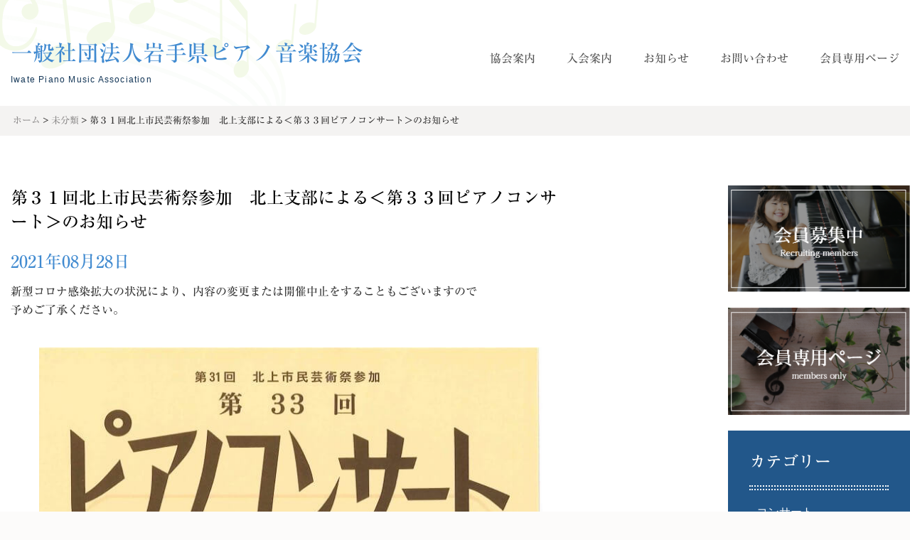

--- FILE ---
content_type: text/html; charset=UTF-8
request_url: https://pianopref.com/%E7%AC%AC%EF%BC%93%EF%BC%91%E5%9B%9E%E5%8C%97%E4%B8%8A%E5%B8%82%E6%B0%91%E8%8A%B8%E8%A1%93%E7%A5%AD%E5%8F%82%E5%8A%A0%E3%80%80%E5%8C%97%E4%B8%8A%E6%94%AF%E9%83%A8%E3%81%AB%E3%82%88%E3%82%8B%EF%BC%9C/
body_size: 30152
content:


<!DOCTYPE html>
<html lang="ja">
<head itemscope itemtype="http://schema.org/WebSite">
<meta charset="UTF-8">
<meta name="viewport" content="width=device-width, initial-scale=1">
<!-- 自動リンクを無効にする -->
<meta name="format-detection" content="telephone=no">
<link rel="profile" href="http://gmpg.org/xfn/11">
<link rel="pingback" href="https://pianopref.com/xmlrpc.php">
<script type="text/javascript" src="//webfonts.sakura.ne.jp/js/sakurav3.js"></script>
<link rel="icon" href="https://pianopref.com/wp-content/themes/restaurant-and-cafe/favicon.ico">
<link rel="apple-touch-icon" sizes="180x180" href="https://pianopref.com/wp-content/themes/restaurant-and-cafe/apple-touch-icon.png">
<title>第３１回北上市民芸術祭参加　北上支部による＜第３３回ピアノコンサート＞のお知らせ &#8211; 一般社団法人岩手県ピアノ音楽協会</title>
<meta name='robots' content='max-image-preview:large' />
	<style>img:is([sizes="auto" i], [sizes^="auto," i]) { contain-intrinsic-size: 3000px 1500px }</style>
	<link rel='dns-prefetch' href='//fonts.googleapis.com' />
<link rel="alternate" type="application/rss+xml" title="一般社団法人岩手県ピアノ音楽協会 &raquo; フィード" href="https://pianopref.com/feed/" />
<link rel="alternate" type="application/rss+xml" title="一般社団法人岩手県ピアノ音楽協会 &raquo; コメントフィード" href="https://pianopref.com/comments/feed/" />
<script type="text/javascript">
/* <![CDATA[ */
window._wpemojiSettings = {"baseUrl":"https:\/\/s.w.org\/images\/core\/emoji\/16.0.1\/72x72\/","ext":".png","svgUrl":"https:\/\/s.w.org\/images\/core\/emoji\/16.0.1\/svg\/","svgExt":".svg","source":{"concatemoji":"https:\/\/pianopref.com\/wp-includes\/js\/wp-emoji-release.min.js?ver=71bd034643b7d8f977ee5277fa99f37b"}};
/*! This file is auto-generated */
!function(s,n){var o,i,e;function c(e){try{var t={supportTests:e,timestamp:(new Date).valueOf()};sessionStorage.setItem(o,JSON.stringify(t))}catch(e){}}function p(e,t,n){e.clearRect(0,0,e.canvas.width,e.canvas.height),e.fillText(t,0,0);var t=new Uint32Array(e.getImageData(0,0,e.canvas.width,e.canvas.height).data),a=(e.clearRect(0,0,e.canvas.width,e.canvas.height),e.fillText(n,0,0),new Uint32Array(e.getImageData(0,0,e.canvas.width,e.canvas.height).data));return t.every(function(e,t){return e===a[t]})}function u(e,t){e.clearRect(0,0,e.canvas.width,e.canvas.height),e.fillText(t,0,0);for(var n=e.getImageData(16,16,1,1),a=0;a<n.data.length;a++)if(0!==n.data[a])return!1;return!0}function f(e,t,n,a){switch(t){case"flag":return n(e,"\ud83c\udff3\ufe0f\u200d\u26a7\ufe0f","\ud83c\udff3\ufe0f\u200b\u26a7\ufe0f")?!1:!n(e,"\ud83c\udde8\ud83c\uddf6","\ud83c\udde8\u200b\ud83c\uddf6")&&!n(e,"\ud83c\udff4\udb40\udc67\udb40\udc62\udb40\udc65\udb40\udc6e\udb40\udc67\udb40\udc7f","\ud83c\udff4\u200b\udb40\udc67\u200b\udb40\udc62\u200b\udb40\udc65\u200b\udb40\udc6e\u200b\udb40\udc67\u200b\udb40\udc7f");case"emoji":return!a(e,"\ud83e\udedf")}return!1}function g(e,t,n,a){var r="undefined"!=typeof WorkerGlobalScope&&self instanceof WorkerGlobalScope?new OffscreenCanvas(300,150):s.createElement("canvas"),o=r.getContext("2d",{willReadFrequently:!0}),i=(o.textBaseline="top",o.font="600 32px Arial",{});return e.forEach(function(e){i[e]=t(o,e,n,a)}),i}function t(e){var t=s.createElement("script");t.src=e,t.defer=!0,s.head.appendChild(t)}"undefined"!=typeof Promise&&(o="wpEmojiSettingsSupports",i=["flag","emoji"],n.supports={everything:!0,everythingExceptFlag:!0},e=new Promise(function(e){s.addEventListener("DOMContentLoaded",e,{once:!0})}),new Promise(function(t){var n=function(){try{var e=JSON.parse(sessionStorage.getItem(o));if("object"==typeof e&&"number"==typeof e.timestamp&&(new Date).valueOf()<e.timestamp+604800&&"object"==typeof e.supportTests)return e.supportTests}catch(e){}return null}();if(!n){if("undefined"!=typeof Worker&&"undefined"!=typeof OffscreenCanvas&&"undefined"!=typeof URL&&URL.createObjectURL&&"undefined"!=typeof Blob)try{var e="postMessage("+g.toString()+"("+[JSON.stringify(i),f.toString(),p.toString(),u.toString()].join(",")+"));",a=new Blob([e],{type:"text/javascript"}),r=new Worker(URL.createObjectURL(a),{name:"wpTestEmojiSupports"});return void(r.onmessage=function(e){c(n=e.data),r.terminate(),t(n)})}catch(e){}c(n=g(i,f,p,u))}t(n)}).then(function(e){for(var t in e)n.supports[t]=e[t],n.supports.everything=n.supports.everything&&n.supports[t],"flag"!==t&&(n.supports.everythingExceptFlag=n.supports.everythingExceptFlag&&n.supports[t]);n.supports.everythingExceptFlag=n.supports.everythingExceptFlag&&!n.supports.flag,n.DOMReady=!1,n.readyCallback=function(){n.DOMReady=!0}}).then(function(){return e}).then(function(){var e;n.supports.everything||(n.readyCallback(),(e=n.source||{}).concatemoji?t(e.concatemoji):e.wpemoji&&e.twemoji&&(t(e.twemoji),t(e.wpemoji)))}))}((window,document),window._wpemojiSettings);
/* ]]> */
</script>
<style id='wp-emoji-styles-inline-css' type='text/css'>

	img.wp-smiley, img.emoji {
		display: inline !important;
		border: none !important;
		box-shadow: none !important;
		height: 1em !important;
		width: 1em !important;
		margin: 0 0.07em !important;
		vertical-align: -0.1em !important;
		background: none !important;
		padding: 0 !important;
	}
</style>
<link rel='stylesheet' id='wp-block-library-css' href='https://pianopref.com/wp-includes/css/dist/block-library/style.min.css?ver=71bd034643b7d8f977ee5277fa99f37b' type='text/css' media='all' />
<style id='classic-theme-styles-inline-css' type='text/css'>
/*! This file is auto-generated */
.wp-block-button__link{color:#fff;background-color:#32373c;border-radius:9999px;box-shadow:none;text-decoration:none;padding:calc(.667em + 2px) calc(1.333em + 2px);font-size:1.125em}.wp-block-file__button{background:#32373c;color:#fff;text-decoration:none}
</style>
<style id='global-styles-inline-css' type='text/css'>
:root{--wp--preset--aspect-ratio--square: 1;--wp--preset--aspect-ratio--4-3: 4/3;--wp--preset--aspect-ratio--3-4: 3/4;--wp--preset--aspect-ratio--3-2: 3/2;--wp--preset--aspect-ratio--2-3: 2/3;--wp--preset--aspect-ratio--16-9: 16/9;--wp--preset--aspect-ratio--9-16: 9/16;--wp--preset--color--black: #000000;--wp--preset--color--cyan-bluish-gray: #abb8c3;--wp--preset--color--white: #ffffff;--wp--preset--color--pale-pink: #f78da7;--wp--preset--color--vivid-red: #cf2e2e;--wp--preset--color--luminous-vivid-orange: #ff6900;--wp--preset--color--luminous-vivid-amber: #fcb900;--wp--preset--color--light-green-cyan: #7bdcb5;--wp--preset--color--vivid-green-cyan: #00d084;--wp--preset--color--pale-cyan-blue: #8ed1fc;--wp--preset--color--vivid-cyan-blue: #0693e3;--wp--preset--color--vivid-purple: #9b51e0;--wp--preset--gradient--vivid-cyan-blue-to-vivid-purple: linear-gradient(135deg,rgba(6,147,227,1) 0%,rgb(155,81,224) 100%);--wp--preset--gradient--light-green-cyan-to-vivid-green-cyan: linear-gradient(135deg,rgb(122,220,180) 0%,rgb(0,208,130) 100%);--wp--preset--gradient--luminous-vivid-amber-to-luminous-vivid-orange: linear-gradient(135deg,rgba(252,185,0,1) 0%,rgba(255,105,0,1) 100%);--wp--preset--gradient--luminous-vivid-orange-to-vivid-red: linear-gradient(135deg,rgba(255,105,0,1) 0%,rgb(207,46,46) 100%);--wp--preset--gradient--very-light-gray-to-cyan-bluish-gray: linear-gradient(135deg,rgb(238,238,238) 0%,rgb(169,184,195) 100%);--wp--preset--gradient--cool-to-warm-spectrum: linear-gradient(135deg,rgb(74,234,220) 0%,rgb(151,120,209) 20%,rgb(207,42,186) 40%,rgb(238,44,130) 60%,rgb(251,105,98) 80%,rgb(254,248,76) 100%);--wp--preset--gradient--blush-light-purple: linear-gradient(135deg,rgb(255,206,236) 0%,rgb(152,150,240) 100%);--wp--preset--gradient--blush-bordeaux: linear-gradient(135deg,rgb(254,205,165) 0%,rgb(254,45,45) 50%,rgb(107,0,62) 100%);--wp--preset--gradient--luminous-dusk: linear-gradient(135deg,rgb(255,203,112) 0%,rgb(199,81,192) 50%,rgb(65,88,208) 100%);--wp--preset--gradient--pale-ocean: linear-gradient(135deg,rgb(255,245,203) 0%,rgb(182,227,212) 50%,rgb(51,167,181) 100%);--wp--preset--gradient--electric-grass: linear-gradient(135deg,rgb(202,248,128) 0%,rgb(113,206,126) 100%);--wp--preset--gradient--midnight: linear-gradient(135deg,rgb(2,3,129) 0%,rgb(40,116,252) 100%);--wp--preset--font-size--small: 13px;--wp--preset--font-size--medium: 20px;--wp--preset--font-size--large: 36px;--wp--preset--font-size--x-large: 42px;--wp--preset--spacing--20: 0.44rem;--wp--preset--spacing--30: 0.67rem;--wp--preset--spacing--40: 1rem;--wp--preset--spacing--50: 1.5rem;--wp--preset--spacing--60: 2.25rem;--wp--preset--spacing--70: 3.38rem;--wp--preset--spacing--80: 5.06rem;--wp--preset--shadow--natural: 6px 6px 9px rgba(0, 0, 0, 0.2);--wp--preset--shadow--deep: 12px 12px 50px rgba(0, 0, 0, 0.4);--wp--preset--shadow--sharp: 6px 6px 0px rgba(0, 0, 0, 0.2);--wp--preset--shadow--outlined: 6px 6px 0px -3px rgba(255, 255, 255, 1), 6px 6px rgba(0, 0, 0, 1);--wp--preset--shadow--crisp: 6px 6px 0px rgba(0, 0, 0, 1);}:where(.is-layout-flex){gap: 0.5em;}:where(.is-layout-grid){gap: 0.5em;}body .is-layout-flex{display: flex;}.is-layout-flex{flex-wrap: wrap;align-items: center;}.is-layout-flex > :is(*, div){margin: 0;}body .is-layout-grid{display: grid;}.is-layout-grid > :is(*, div){margin: 0;}:where(.wp-block-columns.is-layout-flex){gap: 2em;}:where(.wp-block-columns.is-layout-grid){gap: 2em;}:where(.wp-block-post-template.is-layout-flex){gap: 1.25em;}:where(.wp-block-post-template.is-layout-grid){gap: 1.25em;}.has-black-color{color: var(--wp--preset--color--black) !important;}.has-cyan-bluish-gray-color{color: var(--wp--preset--color--cyan-bluish-gray) !important;}.has-white-color{color: var(--wp--preset--color--white) !important;}.has-pale-pink-color{color: var(--wp--preset--color--pale-pink) !important;}.has-vivid-red-color{color: var(--wp--preset--color--vivid-red) !important;}.has-luminous-vivid-orange-color{color: var(--wp--preset--color--luminous-vivid-orange) !important;}.has-luminous-vivid-amber-color{color: var(--wp--preset--color--luminous-vivid-amber) !important;}.has-light-green-cyan-color{color: var(--wp--preset--color--light-green-cyan) !important;}.has-vivid-green-cyan-color{color: var(--wp--preset--color--vivid-green-cyan) !important;}.has-pale-cyan-blue-color{color: var(--wp--preset--color--pale-cyan-blue) !important;}.has-vivid-cyan-blue-color{color: var(--wp--preset--color--vivid-cyan-blue) !important;}.has-vivid-purple-color{color: var(--wp--preset--color--vivid-purple) !important;}.has-black-background-color{background-color: var(--wp--preset--color--black) !important;}.has-cyan-bluish-gray-background-color{background-color: var(--wp--preset--color--cyan-bluish-gray) !important;}.has-white-background-color{background-color: var(--wp--preset--color--white) !important;}.has-pale-pink-background-color{background-color: var(--wp--preset--color--pale-pink) !important;}.has-vivid-red-background-color{background-color: var(--wp--preset--color--vivid-red) !important;}.has-luminous-vivid-orange-background-color{background-color: var(--wp--preset--color--luminous-vivid-orange) !important;}.has-luminous-vivid-amber-background-color{background-color: var(--wp--preset--color--luminous-vivid-amber) !important;}.has-light-green-cyan-background-color{background-color: var(--wp--preset--color--light-green-cyan) !important;}.has-vivid-green-cyan-background-color{background-color: var(--wp--preset--color--vivid-green-cyan) !important;}.has-pale-cyan-blue-background-color{background-color: var(--wp--preset--color--pale-cyan-blue) !important;}.has-vivid-cyan-blue-background-color{background-color: var(--wp--preset--color--vivid-cyan-blue) !important;}.has-vivid-purple-background-color{background-color: var(--wp--preset--color--vivid-purple) !important;}.has-black-border-color{border-color: var(--wp--preset--color--black) !important;}.has-cyan-bluish-gray-border-color{border-color: var(--wp--preset--color--cyan-bluish-gray) !important;}.has-white-border-color{border-color: var(--wp--preset--color--white) !important;}.has-pale-pink-border-color{border-color: var(--wp--preset--color--pale-pink) !important;}.has-vivid-red-border-color{border-color: var(--wp--preset--color--vivid-red) !important;}.has-luminous-vivid-orange-border-color{border-color: var(--wp--preset--color--luminous-vivid-orange) !important;}.has-luminous-vivid-amber-border-color{border-color: var(--wp--preset--color--luminous-vivid-amber) !important;}.has-light-green-cyan-border-color{border-color: var(--wp--preset--color--light-green-cyan) !important;}.has-vivid-green-cyan-border-color{border-color: var(--wp--preset--color--vivid-green-cyan) !important;}.has-pale-cyan-blue-border-color{border-color: var(--wp--preset--color--pale-cyan-blue) !important;}.has-vivid-cyan-blue-border-color{border-color: var(--wp--preset--color--vivid-cyan-blue) !important;}.has-vivid-purple-border-color{border-color: var(--wp--preset--color--vivid-purple) !important;}.has-vivid-cyan-blue-to-vivid-purple-gradient-background{background: var(--wp--preset--gradient--vivid-cyan-blue-to-vivid-purple) !important;}.has-light-green-cyan-to-vivid-green-cyan-gradient-background{background: var(--wp--preset--gradient--light-green-cyan-to-vivid-green-cyan) !important;}.has-luminous-vivid-amber-to-luminous-vivid-orange-gradient-background{background: var(--wp--preset--gradient--luminous-vivid-amber-to-luminous-vivid-orange) !important;}.has-luminous-vivid-orange-to-vivid-red-gradient-background{background: var(--wp--preset--gradient--luminous-vivid-orange-to-vivid-red) !important;}.has-very-light-gray-to-cyan-bluish-gray-gradient-background{background: var(--wp--preset--gradient--very-light-gray-to-cyan-bluish-gray) !important;}.has-cool-to-warm-spectrum-gradient-background{background: var(--wp--preset--gradient--cool-to-warm-spectrum) !important;}.has-blush-light-purple-gradient-background{background: var(--wp--preset--gradient--blush-light-purple) !important;}.has-blush-bordeaux-gradient-background{background: var(--wp--preset--gradient--blush-bordeaux) !important;}.has-luminous-dusk-gradient-background{background: var(--wp--preset--gradient--luminous-dusk) !important;}.has-pale-ocean-gradient-background{background: var(--wp--preset--gradient--pale-ocean) !important;}.has-electric-grass-gradient-background{background: var(--wp--preset--gradient--electric-grass) !important;}.has-midnight-gradient-background{background: var(--wp--preset--gradient--midnight) !important;}.has-small-font-size{font-size: var(--wp--preset--font-size--small) !important;}.has-medium-font-size{font-size: var(--wp--preset--font-size--medium) !important;}.has-large-font-size{font-size: var(--wp--preset--font-size--large) !important;}.has-x-large-font-size{font-size: var(--wp--preset--font-size--x-large) !important;}
:where(.wp-block-post-template.is-layout-flex){gap: 1.25em;}:where(.wp-block-post-template.is-layout-grid){gap: 1.25em;}
:where(.wp-block-columns.is-layout-flex){gap: 2em;}:where(.wp-block-columns.is-layout-grid){gap: 2em;}
:root :where(.wp-block-pullquote){font-size: 1.5em;line-height: 1.6;}
</style>
<link rel='stylesheet' id='contact-form-7-css' href='https://pianopref.com/wp-content/plugins/contact-form-7/includes/css/styles.css?ver=6.1.1' type='text/css' media='all' />
<link rel='stylesheet' id='slick-css-css' href='https://pianopref.com/wp-content/themes/restaurant-and-cafe/css/slick.min.css?ver=2.2.1' type='text/css' media='all' />
<link rel='stylesheet' id='owl-carousel-css' href='https://pianopref.com/wp-content/themes/restaurant-and-cafe/css/owl.carousel.min.css?ver=2.2.1' type='text/css' media='all' />
<link rel='stylesheet' id='restaurant-and-cafe-google-fonts-css' href='https://fonts.googleapis.com/css?family=Cardo%3A400%2C700%7CLato%3A400%2C400i%2C700&#038;ver=71bd034643b7d8f977ee5277fa99f37b#038;display=fallback' type='text/css' media='all' />
<link rel='stylesheet' id='restaurant-and-cafe-style-css' href='https://pianopref.com/wp-content/themes/restaurant-and-cafe/style.css?ver=1.1.4' type='text/css' media='all' />
<link rel='stylesheet' id='wp-pagenavi-css' href='https://pianopref.com/wp-content/plugins/wp-pagenavi/pagenavi-css.css?ver=2.70' type='text/css' media='all' />
<script type="text/javascript" src="https://pianopref.com/wp-includes/js/jquery/jquery.min.js?ver=3.7.1" id="jquery-core-js"></script>
<script type="text/javascript" src="https://pianopref.com/wp-includes/js/jquery/jquery-migrate.min.js?ver=3.4.1" id="jquery-migrate-js"></script>
<link rel="https://api.w.org/" href="https://pianopref.com/wp-json/" /><link rel="alternate" title="JSON" type="application/json" href="https://pianopref.com/wp-json/wp/v2/posts/952" /><link rel="EditURI" type="application/rsd+xml" title="RSD" href="https://pianopref.com/xmlrpc.php?rsd" />

<link rel="canonical" href="https://pianopref.com/%e7%ac%ac%ef%bc%93%ef%bc%91%e5%9b%9e%e5%8c%97%e4%b8%8a%e5%b8%82%e6%b0%91%e8%8a%b8%e8%a1%93%e7%a5%ad%e5%8f%82%e5%8a%a0%e3%80%80%e5%8c%97%e4%b8%8a%e6%94%af%e9%83%a8%e3%81%ab%e3%82%88%e3%82%8b%ef%bc%9c/" />
<link rel='shortlink' href='https://pianopref.com/?p=952' />
<link rel="alternate" title="oEmbed (JSON)" type="application/json+oembed" href="https://pianopref.com/wp-json/oembed/1.0/embed?url=https%3A%2F%2Fpianopref.com%2F%25e7%25ac%25ac%25ef%25bc%2593%25ef%25bc%2591%25e5%259b%259e%25e5%258c%2597%25e4%25b8%258a%25e5%25b8%2582%25e6%25b0%2591%25e8%258a%25b8%25e8%25a1%2593%25e7%25a5%25ad%25e5%258f%2582%25e5%258a%25a0%25e3%2580%2580%25e5%258c%2597%25e4%25b8%258a%25e6%2594%25af%25e9%2583%25a8%25e3%2581%25ab%25e3%2582%2588%25e3%2582%258b%25ef%25bc%259c%2F" />
<link rel="alternate" title="oEmbed (XML)" type="text/xml+oembed" href="https://pianopref.com/wp-json/oembed/1.0/embed?url=https%3A%2F%2Fpianopref.com%2F%25e7%25ac%25ac%25ef%25bc%2593%25ef%25bc%2591%25e5%259b%259e%25e5%258c%2597%25e4%25b8%258a%25e5%25b8%2582%25e6%25b0%2591%25e8%258a%25b8%25e8%25a1%2593%25e7%25a5%25ad%25e5%258f%2582%25e5%258a%25a0%25e3%2580%2580%25e5%258c%2597%25e4%25b8%258a%25e6%2594%25af%25e9%2583%25a8%25e3%2581%25ab%25e3%2582%2588%25e3%2582%258b%25ef%25bc%259c%2F&#038;format=xml" />

</head>

<body class="wp-singular post-template-default single single-post postid-952 single-format-standard wp-theme-restaurant-and-cafe group-blog " itemscope itemtype="http://schema.org/WebPage">
<div id="page" class="site">
	
	<header id="masthead" class="site-header header-inner" role="banner" itemscope itemtype="http://schema.org/WPHeader">
		<div class = "container">
		<div class="site-branding" itemscope itemtype="http://schema.org/Organization">
		            <div class="text-logo">
                            <p class="site-title" itemprop="name"><a href="https://pianopref.com/" rel="home">一般社団法人岩手県ピアノ音楽協会</a></p>
            				<p class="site-description" itemprop="description">Iwate Piano Music Association</p>
			        </div>
		</div><!-- .site-branding -->
			<div id="menu-opener">
			    <span></span>
			</div>
		<nav id="site-navigation" class="main-navigation" role="navigation" itemscope itemtype="http://schema.org/SiteNavigationElement">
			<div>
			<div class="menu-%e3%82%b0%e3%83%ad%e3%83%bc%e3%83%90%e3%83%ab%e3%83%8a%e3%83%93%e3%82%b2%e3%83%bc%e3%82%b7%e3%83%a7%e3%83%b3-container"><ul id="primary-menu" class="menu"><li id="menu-item-24" class="menu-item menu-item-type-post_type menu-item-object-page menu-item-24"><a href="https://pianopref.com/about/">協会案内</a></li>
<li id="menu-item-26" class="menu-item menu-item-type-post_type menu-item-object-page menu-item-26"><a href="https://pianopref.com/member/">入会案内</a></li>
<li id="menu-item-289" class="menu-item menu-item-type-post_type menu-item-object-page menu-item-289"><a href="https://pianopref.com/news/">お知らせ</a></li>
<li id="menu-item-160" class="menu-item menu-item-type-post_type menu-item-object-page menu-item-160"><a href="https://pianopref.com/contact/">お問い合わせ</a></li>
<li id="menu-item-1147" class="menu-item menu-item-type-custom menu-item-object-custom menu-item-1147"><a href="https://pianopref.com/kaiin">会員専用ページ</a></li>
</ul></div>			</div>
		</nav><!-- #site-navigation -->
		</div>
				
		<div class="overlay"></div>
	</header><!-- #masthead -->


  	
			<div class="breadcrumbs">
				<div class="container">
					<div id="crumbs" itemscope itemtype="https://schema.org/BreadcrumbList"><span itemprop="itemListElement" itemscope itemtype="https://schema.org/ListItem"><a itemprop="item" href="https://pianopref.com" class="home_crumb"><span itemprop="name">ホーム</span></a><meta itemprop="position" content="1" /><span class="separator">></span></span><span itemprop="itemListElement" itemscope itemtype="https://schema.org/ListItem"><a itemprop="item" href="https://pianopref.com/category/uncategorized/"><span itemprop="name">未分類</span></a><meta itemprop="position" content="2" /><span class="separator">></span></span><span class="current" itemprop="itemListElement" itemscope itemtype="https://schema.org/ListItem"><span itemprop="name">第３１回北上市民芸術祭参加　北上支部による＜第３３回ピアノコンサート＞のお知らせ</span><meta itemprop="position" content="3" /></span></div>				</div>
			</div>
   	
		
		
	<div class = "container"><div id="content" class="site-content"><div class = "row">
	

	<div id="primary" class="content-area">
		<main id="main" class="site-main" role="main">

		
<article id="post-952" class="post-952 post type-post status-publish format-standard hentry category-uncategorized">
	<header class="entry-header">
		<h1 class="entry-title" itemprop="headline">第３１回北上市民芸術祭参加　北上支部による＜第３３回ピアノコンサート＞のお知らせ</h1>	</header><!-- .entry-header -->
	<div class="post-thumbnail"> 			    </div>				<div class="entry-meta">
						<time>2021年08月28日</time>
		</div><!-- .entry-meta -->
			<div class="entry-content" itemprop="text">
		
<p>新型コロナ感染拡大の状況により、内容の変更または開催中止をすることもございますので<br>予めご了承ください。</p>



<figure class="wp-block-image size-large"><img fetchpriority="high" decoding="async" width="724" height="1024" src="https://pianopref.com/wp-content/uploads/2021/08/20210828134734115_0001-724x1024.jpg" alt="" class="wp-image-953" srcset="https://pianopref.com/wp-content/uploads/2021/08/20210828134734115_0001-724x1024.jpg 724w, https://pianopref.com/wp-content/uploads/2021/08/20210828134734115_0001-212x300.jpg 212w, https://pianopref.com/wp-content/uploads/2021/08/20210828134734115_0001-768x1087.jpg 768w, https://pianopref.com/wp-content/uploads/2021/08/20210828134734115_0001-1086x1536.jpg 1086w, https://pianopref.com/wp-content/uploads/2021/08/20210828134734115_0001-1448x2048.jpg 1448w, https://pianopref.com/wp-content/uploads/2021/08/20210828134734115_0001-rotated.jpg 1654w" sizes="(max-width: 724px) 100vw, 724px" /></figure>
	</div><!-- .entry-content -->

	
	<footer class="entry-footer">
		        		
	</footer><!-- .entry-footer -->
</article><!-- #post-## -->

		</main><!-- #main -->
	</div><!-- #primary -->


<aside id="secondary" class="widget-area" role="complementary" itemscope itemtype="http://schema.org/WPSideBar">
	<section id="my-banner">
		<a href="https://pianopref.com/member/" class="sp" ><img src="https://pianopref.com/wp-content/themes/restaurant-and-cafe/images/kaiinboshuu_sp.png" alt="会員募集中（リンク：会員募集のページを表示）" /></a>
		<a href="https://pianopref.com/member/" class="pc"><img src="https://pianopref.com/wp-content/themes/restaurant-and-cafe/images/kaiinboshuu_pc.png" alt="会員募集中（リンク：会員募集のページを表示）" /></a>
	</section>
	<section id="my-banner">	
		<a href="https://pianopref.com/kaiin" class="pc"><img src="https://pianopref.com/wp-content/themes/restaurant-and-cafe/images/kaiinonly_pc.png" alt="会員専用ページ（リンク：会員専用ページを表示）" /></a>
		<a href="https://pianopref.com/kaiin" class="sp"><img src="https://pianopref.com/wp-content/themes/restaurant-and-cafe/images/kaiinonly_sp.png" alt="会員専用ページ（リンク：会員専用ページを表示）" /></a>
	</section>

	<section id="categories-4" class="widget widget_categories"><h2 class="widget-title">カテゴリー</h2>
			<ul>
					<li class="cat-item cat-item-6"><a href="https://pianopref.com/category/concert/">コンサート</a>
</li>
	<li class="cat-item cat-item-12"><a href="https://pianopref.com/category/%e6%97%a5%e6%9c%ac%e3%83%90%e3%83%83%e3%83%8f%e3%82%b3%e3%83%b3%e3%82%af%e3%83%bc%e3%83%ab/">日本バッハコンクール</a>
</li>
	<li class="cat-item cat-item-1"><a href="https://pianopref.com/category/uncategorized/">未分類</a>
</li>
	<li class="cat-item cat-item-4"><a href="https://pianopref.com/category/test/">検定・研究会</a>
</li>
	<li class="cat-item cat-item-7"><a href="https://pianopref.com/category/%e7%b7%8f%e4%bc%9a/">総会</a>
</li>
	<li class="cat-item cat-item-5"><a href="https://pianopref.com/category/art-festival/">芸術祭</a>
</li>
			</ul>

			</section>
	<img src="https://pianopref.com/wp-content/themes/restaurant-and-cafe/images/pianomark.png" alt="一般社団法人岩手県ピアノ音楽協会のマーク" >
</aside><!-- #secondary -->

        		</div>
        	</div><!-- #content -->
        </div>
    
	<footer id="colophon" class="site-footer" role="contentinfo" itemscope itemtype="http://schema.org/WPFooter">
      		<div class="widget-area">
				<div class="container">
					<div class="footer-t">
                        <div class="row">
					   <div class= "col-3"><section id="text-6" class="widget widget_text">			<div class="textwidget"><p>お問い合わせ：一般社団法人岩手県ピアノ音楽協会事務局<br />
〒020-0117 盛岡市緑が丘2-2-11<br />
TEL:<a href="tel:019-661-2927">019-661-2927</a></p>
</div>
		</section></div>                        <div class= "col-3"></div>                        
                    </div>
                        <div class="site-info">
        Copyright &copy; 2026年 
            <a href="https://pianopref.com/">一般社団法人岩手県ピアノ音楽協会</a>.  
                <span class="by">
        Restaurant And Cafe | Developed By        <a href="https://rarathemes.com/" rel="nofollow" target="_blank">Rara Theme</a>.
        Powered by <a href="https://ja.wordpress.org/" target="_blank">WordPress.</a>        </span>
            </div>

				</div>
			</div>	
		</div>
        
		
	</footer><!-- #colophon -->
    <!-- <div class="overlay"></div> -->

</div><!-- #page -->

<script type="speculationrules">
{"prefetch":[{"source":"document","where":{"and":[{"href_matches":"\/*"},{"not":{"href_matches":["\/wp-*.php","\/wp-admin\/*","\/wp-content\/uploads\/*","\/wp-content\/*","\/wp-content\/plugins\/*","\/wp-content\/themes\/restaurant-and-cafe\/*","\/*\\?(.+)"]}},{"not":{"selector_matches":"a[rel~=\"nofollow\"]"}},{"not":{"selector_matches":".no-prefetch, .no-prefetch a"}}]},"eagerness":"conservative"}]}
</script>
<script type="text/javascript" src="https://pianopref.com/wp-includes/js/dist/hooks.min.js?ver=4d63a3d491d11ffd8ac6" id="wp-hooks-js"></script>
<script type="text/javascript" src="https://pianopref.com/wp-includes/js/dist/i18n.min.js?ver=5e580eb46a90c2b997e6" id="wp-i18n-js"></script>
<script type="text/javascript" id="wp-i18n-js-after">
/* <![CDATA[ */
wp.i18n.setLocaleData( { 'text direction\u0004ltr': [ 'ltr' ] } );
/* ]]> */
</script>
<script type="text/javascript" src="https://pianopref.com/wp-content/plugins/contact-form-7/includes/swv/js/index.js?ver=6.1.1" id="swv-js"></script>
<script type="text/javascript" id="contact-form-7-js-translations">
/* <![CDATA[ */
( function( domain, translations ) {
	var localeData = translations.locale_data[ domain ] || translations.locale_data.messages;
	localeData[""].domain = domain;
	wp.i18n.setLocaleData( localeData, domain );
} )( "contact-form-7", {"translation-revision-date":"2025-08-05 08:50:03+0000","generator":"GlotPress\/4.0.1","domain":"messages","locale_data":{"messages":{"":{"domain":"messages","plural-forms":"nplurals=1; plural=0;","lang":"ja_JP"},"This contact form is placed in the wrong place.":["\u3053\u306e\u30b3\u30f3\u30bf\u30af\u30c8\u30d5\u30a9\u30fc\u30e0\u306f\u9593\u9055\u3063\u305f\u4f4d\u7f6e\u306b\u7f6e\u304b\u308c\u3066\u3044\u307e\u3059\u3002"],"Error:":["\u30a8\u30e9\u30fc:"]}},"comment":{"reference":"includes\/js\/index.js"}} );
/* ]]> */
</script>
<script type="text/javascript" id="contact-form-7-js-before">
/* <![CDATA[ */
var wpcf7 = {
    "api": {
        "root": "https:\/\/pianopref.com\/wp-json\/",
        "namespace": "contact-form-7\/v1"
    }
};
/* ]]> */
</script>
<script type="text/javascript" src="https://pianopref.com/wp-content/plugins/contact-form-7/includes/js/index.js?ver=6.1.1" id="contact-form-7-js"></script>
<script type="text/javascript" src="https://pianopref.com/wp-content/themes/restaurant-and-cafe/js/slick.min.js?ver=2.2.1" id="slick-js-js"></script>
<script type="text/javascript" src="https://pianopref.com/wp-content/themes/restaurant-and-cafe/js/owl.carousel.min.js?ver=2.2.1" id="owl-carousel-js"></script>
<script type="text/javascript" src="https://pianopref.com/wp-content/themes/restaurant-and-cafe/js/all.min.js?ver=6.1.1" id="all-js"></script>
<script type="text/javascript" src="https://pianopref.com/wp-content/themes/restaurant-and-cafe/js/v4-shims.min.js?ver=6.1.1" id="v4-shims-js"></script>
<script type="text/javascript" src="https://pianopref.com/wp-content/themes/restaurant-and-cafe/js/modal-accessibility.min.js?ver=1.1.4" id="restaurant-and-cafe-modal-accessibility-js"></script>
<script type="text/javascript" id="restaurant-and-cafe-custom-js-extra">
/* <![CDATA[ */
var restaurant_and_cafe_data = {"auto":"1","loop":"1","pager":"1","animation":"fade","speed":"1000","a_speed":"600","rtl":""};
/* ]]> */
</script>
<script type="text/javascript" src="https://pianopref.com/wp-content/themes/restaurant-and-cafe/js/custom.min.js?ver=1.1.4" id="restaurant-and-cafe-custom-js"></script>
</body>
</html>


--- FILE ---
content_type: text/css
request_url: https://pianopref.com/wp-content/themes/restaurant-and-cafe/style.css?ver=1.1.4
body_size: 87350
content:
/*
Theme Name: Restaurant and Cafe
Theme URI: https://rarathemes.com/wordpress-themes/restaurant-and-cafe/
Author: Rara Theme 
Author URI: https://rarathemes.com/
Description: Restaurant and Cafe WordPress theme is a perfect solution for restaurants, cafe or any food and drink businesses. Whether you are running a cafe shop, a bakery or a large luxurious restaurant. Restaurant and Cafe theme will meet your expectation and give your customer a great experience! Restaurant and Cafe Theme comes with a Banner section, Feature section, About section, Services Section, Testimonial section, Restaurant Menu section, Reservation section and Blog section on Home or front-page. It is also WooCommerce ready and translation ready. The theme is responsive/mobile-friendly and so your website will look gorgeous in the mobile and tablet devices. Check the demo at https://demo.rarathemes.com/restaurant-and-cafe/, documentation at https://rarathemes.com/documentation/restaurant-cafe/ and get support at https://rarathemes.com/support-ticket/.
Version: 1.1.4
License: GNU General Public License v2 or later
License URI: http://www.gnu.org/licenses/gpl-2.0.html
Text Domain: restaurant-and-cafe
Tags: one-column, two-columns, right-sidebar, custom-menu, featured-images, flexible-header, post-formats, sticky-post, threaded-comments, translation-ready, custom-background, footer-widgets, full-width-template, theme-options, e-commerce, food-and-drink, blog

This theme, like WordPress, is licensed under the GPL.
Use it to make something cool, have fun, and share what you've learned with others.

Restaurant and Cafe is based on Underscores http://underscores.me/, (C) 2012-2015 Automattic, Inc.
Underscores is distributed under the terms of the GNU GPL v2 or later. 

Normalizing styles have been helped along thanks to the fine work of
Nicolas Gallagher and Jonathan Neal http://necolas.github.com/normalize.css/
*/
/*--------------------------------------------------------------
>>> TABLE OF CONTENTS:
----------------------------------------------------------------
# Normalize
# Typography
# Elements
# Forms
# Navigation
	## Links
	## Menus
# Accessibility
# Alignments
# Clearings
# Widgets
# Content
    ## Posts and pages
	## Asides
	## Comments
# Infinite scroll
# Media
	## Captions
	## Galleries
	--------------------------------------------------------------*/

/*--------------------------------------------------------------
# Normalize
--------------------------------------------------------------*/
html {
    font-family: 'PT Serif', serif;
    font-family: "Ryumin Medium KL","游明朝体", "Yu Mincho", YuMincho, "ヒラギノ明朝 Pro", "Hiragino Mincho Pro", "MS P明朝", "MS PMincho",serif;
    -webkit-text-size-adjust: 100%;
    -ms-text-size-adjust: 100%;
}

body {
    margin: 0;
}

article,
aside,
details,
figcaption,
figure,
footer,
header,
main,
menu,
nav,
section,
summary {
    display: block;
}

audio,
canvas,
progress,
video {
    display: inline-block;
    vertical-align: baseline;
}

audio:not([controls]) {
    display: none;
    height: 0;
}

[hidden],
template {
    display: none;
}

a {
    text-decoration: none;
    color: #bbbcc1;
    outline: none;
}

a:active,
a:hover {
    text-decoration: underline;
    color: #bbbcc1;
}

a:focus {
    outline: none;
}
a[href^="tel:"]{
    pointer-events: none;
}

abbr[title] {
    border-bottom: 1px dotted;
}

b,
strong {
    font-weight: bold;
}

dfn {
    font-style: italic;
}

h1 {
    font-size: 2em;
    margin: 0.67em 0;
}

mark {
    background: #ff0;
    color: #000;
}

small {
    font-size: 80%;
}

sub,
sup {
    font-size: 75%;
    line-height: 0;
    position: relative;
    vertical-align: baseline;
}

sup {
    top: -0.5em;
}

sub {
    bottom: -0.25em;
}

img {
    border: 0;
}

svg:not(:root) {
    overflow: hidden;
}

figure {
    margin: 1em 40px;
}

hr {
    box-sizing: content-box;
    height: 0;
}

pre {
    overflow: auto;
}

code,
kbd,
pre,
samp {
    font-family: monospace, monospace;
    font-size: 1em;
}

button,
input,
optgroup,
select,
textarea {
    color: inherit;
    font: inherit;
    margin: 0;
}

button {
    overflow: visible;
}

button,
select {
    text-transform: none;
}

button,
html input[type="button"],
input[type="reset"],
input[type="submit"] {
    -webkit-appearance: button;
    cursor: pointer;
}

button[disabled],
html input[disabled] {
    cursor: default;
}

button::-moz-focus-inner,
input::-moz-focus-inner {
    border: 0;
    padding: 0;
}

input {
    line-height: normal;
}

input[type="checkbox"],
input[type="radio"] {
    box-sizing: border-box;
    padding: 0;
}

input[type="number"]::-webkit-inner-spin-button,
input[type="number"]::-webkit-outer-spin-button {
    height: auto;
}

input[type="search"] {
    -webkit-appearance: textfield;
    box-sizing: content-box;
}

input[type="search"]::-webkit-search-cancel-button,
input[type="search"]::-webkit-search-decoration {
    -webkit-appearance: none;
}

fieldset {
    border: 1px solid #c0c0c0;
    margin: 0 2px;
    padding: 0.35em 0.625em 0.75em;
}

legend {
    border: 0;
    padding: 0;
}

textarea {
    overflow: auto;
}

optgroup {
    font-weight: bold;
}

table {
    border-collapse: collapse;
    border-spacing: 0;
}

td,
th {
    padding: 0;
}

/*--------------------------------------------------------------
# Typography
--------------------------------------------------------------*/
body,
button,
input,
select,
textarea {
    color: lightslategray	;
    font-family: 'Lato', sans-serif;
    font-family: "Ryumin Medium KL","游明朝体", "Yu Mincho", YuMincho, "ヒラギノ明朝 Pro", "Hiragino Mincho Pro", "MS P明朝", "MS PMincho",serif;
    font-size: 16px;
    font-size: 1rem;
    line-height: 1.5;
}

h1,
h2,
h3,
h4,
h5,
h6 {
    clear: both;
    margin-top: 0;
    line-height: 1.5em;
}

p {
    margin-bottom: 1.5em;
    margin-top: 0;
    text-align: justify;
}

dfn,
cite,
em,
i {
    font-style: italic;
}

blockquote {
    margin: 0 1.5em;
}

address {
    margin: 0 0 1.5em;
}

pre {
    background: #faf6f0;
    font-family: "Courier 10 Pitch", Courier, monospace;
    font-size: 15px;
    font-size: 0.9375rem;
    line-height: 1.6;
    margin-bottom: 1.6em;
    max-width: 100%;
    overflow: auto;
    padding: 1.6em;
}

code,
kbd,
tt,
var {
    font-family: "Ryumin Medium KL","游明朝体", "Yu Mincho", YuMincho, "ヒラギノ明朝 Pro", "Hiragino Mincho Pro", "MS P明朝", "MS PMincho",serif;
    font-size: 15px;
    font-size: 0.9375rem;
}

abbr,acronym {

    border-bottom: 1px dotted #666;
    cursor: help;
}

mark,
ins {
    background: #fff9c0;
    text-decoration: none;
}

big {
    font-size: 125%;
}

/*--------------------------------------------------------------
# Elements
--------------------------------------------------------------*/
html {
    -webkit-box-sizing: border-box;
    -moz-box-sizing: border-box;
    box-sizing: border-box;
}

*,
*:before,
*:after {
    /* Inherit box-sizing to make it easier to change the property for components that leverage other behavior; see http://css-tricks.com/inheriting-box-sizing-probably-slightly-better-best-practice/ */
    -webkit-box-sizing: inherit;
    -moz-box-sizing: inherit;
    box-sizing: inherit;
}

body {
    color: #333333;
    font: 16px/26px 'Lato', sans-serif;
    font-family: "Ryumin Medium KL","游明朝体", "Yu Mincho", YuMincho, "ヒラギノ明朝 Pro", "Hiragino Mincho Pro", "MS P明朝", "MS PMincho",serif;
    background: #fcfbfa;
    overflow-y: scroll;
    -webkit-text-size-adjust: 100%;
    -ms-text-size-adjust: none;
    min-width: 320px;
}

blockquote:before,
blockquote:after,
q:before,
q:after {
    content: "";
}

blockquote,
q {
    quotes: """";
}

hr {
    background-color: #ccc;
    border: 0;
    height: 1px;
    margin-bottom: 1.5em;
}

ul,
ol {
    margin: 0 0 1.5em 2em;
}

ul {
    list-style: disc;
}

ol {
    list-style: decimal;
}

li>ul,
li>ol {
    margin-bottom: 0;
    margin-left: 1.5em;
}

dl {
    margin: 2em 0;
} 
dt {
    margin-top: 10px;
        font-family: "Ryumin Medium KL","游明朝体", "Yu Mincho", YuMincho, "ヒラギノ明朝 Pro", "Hiragino Mincho Pro", "MS P明朝", "MS PMincho",serif;
    font-weight: bold;
}

dd {
    
}

img {
    height: auto;
    /* Make sure images are scaled correctly. */
    max-width: 100%;
    /* Adhere to container width. */
}

table {
    margin: 0 0 1.5em;
    width: 100%;
}

/*--------------------------------------------------------------
# Forms
--------------------------------------------------------------*/
button,
input[type="button"],
input[type="reset"],
input[type="submit"] {
    font-size: 15px;
    font-weight: 700;
    color: #f9f4ef;
    background: #408AD0;
    border: 0;
    border-radius: 0;
    box-shadow: none;
    text-shadow: none;
    height: 51px;
    line-height: 51px;
    text-align: center;
    padding: 0 21px;
    height: 51px;
    transition: all 0.2s;
}

button:hover,
input[type="button"]:hover,
input[type="reset"]:hover,
input[type="submit"]:hover {
    background: #39658e;
}

button:focus,
input[type="button"]:focus,
input[type="reset"]:focus,
input[type="submit"]:focus,
button:active,
input[type="button"]:active,
input[type="reset"]:active,
input[type="submit"]:active {
    background: #39658e;
}

input[type="text"],
input[type="email"],
input[type="url"],
input[type="password"],
input[type="search"],
input[type="tel"],
textarea {
    margin: 0;
    font-size: 15px;
    color: #313131;
    border: 1px solid #9cadbd;
    background: #fffefd;
    border-radius: 0;
    -webkit-border-radius: 0;
    outline: none;
    width: 100%;
    padding: 17px 20px;
}

input[type="text"]:focus,
input[type="email"]:focus,
input[type="url"]:focus,
input[type="password"]:focus,
input[type="search"]:focus,
input[type="tel"]:focus,
textarea:focus {
    color: #111;
}

textarea {
    padding-left: 3px;
    width: 100%;
    height: 205px;
    resize: none;
    padding: 17px 20px;
}

/*--------------------------------------------------------------
# Navigation
--------------------------------------------------------------*/
/*--------------------------------------------------------------
## Links
--------------------------------------------------------------*/
a {
    /*color: #9db05c;*/
    color: #408AD0;
}

a:hover,
a:focus {
    /*color: #9db05c;*/
    color: #408AD0;
    text-decoration: underline;
}

a:focus {
    outline: none;
}

a:hover,
a:active {
    outline: none;
}

.pc { display: block !important; }
.sp { display: none !important; }

/*--------------------------------------------------------------
## Menus
--------------------------------------------------------------*/
.main-navigation {
    float: right;
    margin: 13px 0 0;
}

.main-navigation ul {
    margin: 0;
    padding: 0;
    list-style: none;
    /*font-size: 15px;*/
    font-size: 16px;
    line-height: 18px;
    text-transform: uppercase;
}

.main-navigation ul:after {
    content: '';
    display: block;
    clear: both;
}

.main-navigation ul li {
    float: left;
    margin-left: 44px;
    position: relative;
}

.main-navigation ul li:first-child {
    margin-left: 0;
}

.main-navigation ul li a {
    color: #505050;
    font-weight: bold;
    display: block;
    /*padding-bottom: 25px;*/
}

#site-navigation.main-navigation #primary-menu li {
    font-size: 1.0rem;
    font-family: "Ryumin Medium KL","游明朝体", "Yu Mincho", YuMincho, "ヒラギノ明朝 Pro", "Hiragino Mincho Pro", "MS P明朝", "MS PMincho",serif;
}

.main-navigation ul li a:hover,
.main-navigation ul li a:focus,
.main-navigation ul li:hover>a {
    text-decoration: none;
    color: #408AD0;
    font-weight: bold;
}

.main-navigation .current_page_item>a,
.main-navigation .current-menu-item>a,
.main-navigation .current_page_ancestor>a,
.main-navigation .current-menu-ancestor>a {
    text-decoration: none;
    color: #408AD0;
    font-weight: bold;
}

.main-navigation ul ul {
    position: absolute;
    top: 100%;
    left: 0;
    width: 275px;
    background: #fffefd;
    box-shadow: 0 1px 3px rgba(0, 0, 0, 0.15);
    z-index: 2;
    display: none;
}

@media only screen and (min-width: 1025px){
    .main-navigation ul li:hover ul {
        display: block;
    }
}

.main-navigation ul li:hover ul ul {
    display: none;
}

.main-navigation ul ul li:hover>ul {
    display: block;
}

.main-navigation ul ul:before {
    width: 0;
    height: 0;
    border-left: 12px solid transparent;
    border-right: 12px solid transparent;
    border-bottom: 9px solid #fffefd;
    content: '';
    position: absolute;
    top: -9px;
    left: 10px;
}

.main-navigation ul ul li {
    float: none;
    display: block;
    margin: 0;
}

.main-navigation ul ul li a {
    color: #171616;
    display: block;
    border-bottom: 1px solid #f7f6f5;
    padding: 16px 25px;
}

.main-navigation ul ul li a:hover,
.main-navigation ul ul li a:focus,
.main-navigation ul ul li:hover>a {
    background: #f3f2f1;
    color: #171616;
}

.main-navigation ul ul ul {
    left: auto;
    top: 0;
    right: 100%;
}

.main-navigation ul ul ul:before {
    display: none;
}

.site-main .comment-navigation,
.site-main .posts-navigation,
.site-main .post-navigation {
    margin: 0 0 1.5em;
    overflow: hidden;
}

.comment-navigation .nav-previous,
.posts-navigation .nav-previous,
.post-navigation .nav-previous {
    float: left;
    width: 50%;
}

.comment-navigation .nav-next,
.posts-navigation .nav-next,
.post-navigation .nav-next {
    float: right;
    text-align: right;
    width: 50%;
}

/*--------------------------------------------------------------
# Accessibility
--------------------------------------------------------------*/
/* Text meant only for screen readers. */
.screen-reader-text {
    clip: rect(1px, 1px, 1px, 1px);
    position: absolute !important;
    height: 1px;
    width: 1px;
    overflow: hidden;
}

.screen-reader-text:focus {
    background-color: #f1f1f1;
    border-radius: 3px;
    box-shadow: 0 0 2px 2px rgba(0, 0, 0, 0.6);
    clip: auto !important;
    color: #21759b;
    display: block;
    font-size: 14px;
    font-size: 0.875rem;
    font-weight: bold;
    height: auto;
    left: 5px;
    line-height: normal;
    padding: 15px 23px 14px;
    text-decoration: none;
    top: 5px;
    width: auto;
    z-index: 100000;
    /* Above WP toolbar. */
}

/* Do not show the outline on the skip link target. */
#content[tabindex="-1"]:focus {
    outline: 0;
}

/*--------------------------------------------------------------
# Alignments
--------------------------------------------------------------*/
.alignleft {
    display: inline;
    float: left;
    margin-right: 1.5em !important;
    margin-bottom: 1.5em !important;
}

.alignright {
    display: inline;
    float: right;
    margin-left: 1.5em !important;
    margin-bottom: 1.5em !important;
}

.aligncenter {
    clear: both;
    display: block;
    margin-left: auto;
    margin-right: auto;
}

/*--------------------------------------------------------------
# Clearings
--------------------------------------------------------------*/
.clear:before,
.clear:after,
.entry-content:before,
.entry-content:after,
.comment-content:before,
.comment-content:after,
.site-header:before,
.site-header:after,
.site-content:before,
.site-content:after,
.site-footer:before,
.site-footer:after {
    content: "";
    display: table;
    table-layout: fixed;
}

.clear:after,
.entry-content:after,
.comment-content:after,
.site-header:after,
.site-content:after,
.site-footer:after {
    clear: both;
}

/*--------------------------------------------------------------
# Widgets
--------------------------------------------------------------*/
.widget {
    margin: 0 0 1.5em;
}

/* Make sure select elements fit in widgets. */
.widget select {
    max-width: 100%;
}

/*--------------------------------------------------------------
# Content
--------------------------------------------------------------*/
/*--------------------------------------------------------------
## Posts and pages
--------------------------------------------------------------*/
.sticky {
    display: block;
}

.hentry {
    margin: 0 0 1.5em;
}

.byline,
.updated:not(.published) {
    display: none;
}

.single .byline,
.group-blog .byline {
    display: inline;
}

.page-content,
.entry-content,
.entry-summary {
    margin: 1.5em 0 0;
}

.page-links {
    clear: both;
    margin: 0 0 1.5em;
}

/*--------------------------------------------------------------
## Asides
--------------------------------------------------------------*/
.blog .format-aside .entry-title,
.archive .format-aside .entry-title {
    display: none;
}

/*--------------------------------------------------------------
## Comments
--------------------------------------------------------------*/
.comment-content a {
    word-wrap: break-word;
}

.bypostauthor {
    display: block;
}

/*--------------------------------------------------------------
# Infinite scroll
--------------------------------------------------------------*/
/* Globally hidden elements when Infinite Scroll is supported and in use. */
.infinite-scroll .posts-navigation,
/* Older / Newer Posts Navigation (always hidden) */
.infinite-scroll.neverending .site-footer {
    /* Theme Footer (when set to scrolling) */
    display: none;
}

/* When Infinite Scroll has reached its end we need to re-display elements that were hidden (via .neverending) before. */
.infinity-end.neverending .site-footer {
    display: block;
}

/*--------------------------------------------------------------
# Media
--------------------------------------------------------------*/
.page-content .wp-smiley,
.entry-content .wp-smiley,
.comment-content .wp-smiley {
    border: none;
    margin-bottom: 0;
    margin-top: 0;
    padding: 0;
}

/* Make sure embeds and iframes fit their containers. */
embed,
iframe,
object {
    width: 100%;
    vertical-align: top;
    height: 400px;
    border: 0;
}

/*--------------------------------------------------------------
## Captions
--------------------------------------------------------------*/
.wp-caption {
    margin: 0;
    max-width: 100%;
    padding: 5px;
    background: #f4f3f2;
}

.wp-caption img[class*="wp-image-"],
.wp-caption img {
    display: block;
    margin-left: auto;
    margin-right: auto;
}

.wp-caption .wp-caption-text {
    margin: 10px 0 2px;
}

.wp-caption-text {
    text-align: center;
    font: 700 12px/15px 'Cardo', serif;
    font-family: "Ryumin Medium KL","游明朝体", "Yu Mincho", YuMincho, "ヒラギノ明朝 Pro", "Hiragino Mincho Pro", "MS P明朝", "MS PMincho",serif;
    text-transform: uppercase;
}

/*--------------------------------------------------------------
## Galleries
--------------------------------------------------------------*/
.gallery {
    margin-bottom: 1.5em;
    margin-left: -15px;
    margin-right: -15px;
}

.gallery-item {
    display: inline-block;
    text-align: center;
    vertical-align: top;
    width: 100%;
    padding-left: 15px;
    padding-right: 15px;
    margin-bottom: 30px;
}

.gallery-item img {
    width: 100%;
}

.gallery-columns-2 .gallery-item {
    max-width: 50%;
}

.gallery-columns-3 .gallery-item {
    max-width: 33.33%;
}

.gallery-columns-4 .gallery-item {
    max-width: 25%;
}

.gallery-columns-5 .gallery-item {
    max-width: 20%;
}

.gallery-columns-6 .gallery-item {
    max-width: 16.66%;
}

.gallery-columns-7 .gallery-item {
    max-width: 14.28%;
}

.gallery-columns-8 .gallery-item {
    max-width: 12.5%;
}

.gallery-columns-9 .gallery-item {
    max-width: 11.11%;
}

.gallery-caption {
    display: block;
}

/*common site style*/
.container {
    /*max-width: 1170px;*/
    max-width: 1300px;
    /*margin: 0 auto;*/
    margin: 0px auto 10px;
    padding-top: 60px;
    padding-left: 15px;
    padding-right: 15px;
}

.container:after {
    content: '';
    display: block;
    clear: both;
}

.row {
    margin-left: -15px;
    margin-right: -15px;
}

.row:after {
    content: '';
    display: block;
    clear: both;
}

/*header style*/
.site-header {
    position: absolute;
    top: 0;
    left: 0;
    width: 100%;
    background: rgba(0, 0, 0, 0.30);
    z-index: 3;
    padding: 0;

}

.site-header .site-branding {
    float: left;
}

.my-purpose {
    margin-bottom: 6em;
}
.my-purpose p {
    font-size: 1.1rem;
    line-height: 1.75em;
    color: #333333;
}

.my-title-1 {
    margin: 0px 0 35px;
}
.my-title-1 h1 {
    /*font-size: 2.2rem;*/
    color: #000000;
    font-size: 2.2rem;
    margin-bottom: 0.4em;
}
.my-title-1 span {
    margin: 0 0 7px 3px;
    font-size: 1.1rem;
    position: relative;
    color: #82c7f3;
}
/*.my-title-1 span:after {
    content: '';
    position: absolute;
    top: 0;
    left: 0;
    width: 20px;
    height: 1px;
    border-top: 1px solid #555555;
}*/

.site-header .site-branding .site-title {
    font-size: 31px;
    line-height: 29px;
    margin: 0;
    margin-bottom: 15px;
    color: #3690d2;
    /*font-family: 'Cardo', serif;*/
    font-family: "Ryumin Medium KL","游明朝体", "Yu Mincho", YuMincho, "ヒラギノ明朝 Pro", "Hiragino Mincho Pro", "MS P明朝", "MS PMincho",serif;
    font-weight: bold;
    text-transform: uppercase;
}

.site-header .site-branding .site-title a {
    color: #408AD0;
}

.site-header .site-branding .site-title a:hover,
.site-header .site-branding .site-title a:focus {
    text-decoration: none;
}

.site-header .site-branding .site-description {
    color: #133657;
    font-family:-apple-system,BlinkMacSystemFont,"Helvetica Neue","游ゴシック Medium",YuGothic,YuGothicM,"Hiragino Kaku Gothic ProN",メイリオ,Meiryo,sans-serif;
    font-size: 12px;
    line-height: 17px;
    letter-spacing: 0.1em;
}

/*banner style*/
.banner {
    background: #000;
    position: relative;
}

.banner:before {
    background: rgba(0, 0, 0, 0.20);
    position: absolute;
    top: 0;
    left: 0;
    width: 100%;
    height: 100%;
    content: '';
    z-index: 1;
}

.banner img {
    width: 100%;
    opacity: 0.70;
    vertical-align: top;
}

.banner .banner-text {
    position: absolute;
    width: 100%;
    bottom: 20%;
    left: 0;
    z-index: 2;
    text-align: center;
    color: #fff;
    font-size: 18px;
}

.banner .banner-text .text {
    max-width: 750px;
    margin: 0 auto;
}

.banner .banner-text .title {
    font-size: 58px;
    line-height: 68px;
    font-weight: 700;
    /*font-family: 'Cardo', serif;*/
    font-family: "Ryumin Medium KL","游明朝体", "Yu Mincho", YuMincho, "ヒラギノ明朝 Pro", "Hiragino Mincho Pro", "MS P明朝", "MS PMincho",serif;
    text-transform: uppercase;
    margin: 0 0 7px;
    display: block;
}

.banner-text p {
    margin: 0 0 31px;
}

.btn-green {
    font-size: 15px;
    line-height: 51px;
    height: 51px;
    background: #afc466;
    color: #f9f4ef;
    text-transform: uppercase;
    display: inline-block;
    font-weight: 700;
    padding: 0 22px;
    font-family: 'Lato', sans-serif;
    font-family: "Ryumin Medium KL","游明朝体", "Yu Mincho", YuMincho, "ヒラギノ明朝 Pro", "Hiragino Mincho Pro", "MS P明朝", "MS PMincho",serif;
}

.banner .btn-scroll-down {
    position: absolute;
    bottom: 0;
    left: 0;
    width: 100%;
    text-align: center;
    font-size: 13px;
    font-weight: 700;
    text-transform: uppercase;
    z-index: 2;
    padding: 0 0 47px;
}

.banner .btn-scroll-down span {
    color: #fbfbfb;
    background: url(images/icon1.png) no-repeat 50% 0;
    padding: 58px 0 29px;
    position: relative;
    cursor: pointer;
}

.banner .btn-scroll-down span:after {
    content: '';
    position: absolute;
    left: 30px;
    bottom: 0;
    background: url(images/arrow-down.png) no-repeat;
    width: 34px;
    height: 18px;
    -webkit-transition: linear 0.1s;
    -moz-transition: linear 0.1s;
    transition: linear 0.1s;
}

.banner .btn-scroll-down span:hover {
    text-decoration: none;
}

.banner .btn-scroll-down span:hover:after {
    -webkit-transform: translateY(5px);
    -moz-transform: translateY(5px);
    transform: translateY(5px);
}

.btn-green:after {
    content: '';
    margin-left: 13px;
    width: 16px;
    height: 20px;
    display: inline-block;
    background: url("data:image/svg+xml;charset=utf8,%3Csvg xmlns='http://www.w3.org/2000/svg' fill='%23fff' viewBox='0 0 448 512'%3E%3Cpath d='M340.485 366l99.03-99.029c4.686-4.686 4.686-12.284 0-16.971l-99.03-99.029c-7.56-7.56-20.485-2.206-20.485 8.485v71.03H12c-6.627 0-12 5.373-12 12v32c0 6.627 5.373 12 12 12h308v71.03c0 10.689 12.926 16.043 20.485 8.484z'/%3E%3C/svg%3E") center center no-repeat;
    -webkit-transform: translateY(4px);
    -moz-transform: translateY(4px);
    transform: translateY(4px);
}

.btn-green:hover {
    text-decoration: none;
    background: #95a757;
    color: #f9f4ef;
}


.custom-background-image,
.custom-background-color {
    margin: 20px;
}

/*section-1 style*/
.section-1 {
    padding: 81px 0;
    text-align: center;
}

.section-1 .header {
    max-width: 710px;
    margin: 0 auto 42px;
}

.section-1 .header .main-title {
    font: 700 38px/42px 'Cardo', serif;
    font-family: "Ryumin Medium KL","游明朝体", "Yu Mincho", YuMincho, "ヒラギノ明朝 Pro", "Hiragino Mincho Pro", "MS P明朝", "MS PMincho",serif;
    color: lightslategray	;
    position: relative;
    padding: 0 0 22px;
    margin: 0 0 13px;
}

.section-1 .header .main-title:after {
    width: 66px;
    height: 1px;
    background: #ebda9a;
    content: '';
    position: absolute;
    left: 45.5%;
    bottom: 0;
}

.section-1 .col {
    width: 33.3333%;
    float: left;
    padding-left: 15px;
    padding-right: 15px;
    margin-bottom: 30px;
}

.section-1 .col .img-holder {
    margin: 0 0 31px;
}

.section-1 .col .img-holder img {
    border: 6px solid #fcfbfa;
    border-radius: 50%;
    -webkit-border-radius: 150px;
    box-shadow: 0 2px 5px rgba(0, 0, 0, 0.3);
    vertical-align: top;
}

.section-1 .col .text-holder .title {
    font: 700 23px/27px 'Cardo', serif;
    font-family: "Ryumin Medium KL","游明朝体", "Yu Mincho", YuMincho, "ヒラギノ明朝 Pro", "Hiragino Mincho Pro", "MS P明朝", "MS PMincho",serif;
    color: lightslategray	;
    margin: 0 0 11px;
}

.section-1 .col .text-holder .title a {
    color: lightslategray	;
}

.section-1 .col .text-holder .title a:hover,
.section-1 .col .text-holder .title a:focus {
    text-decoration: none;
    color: #9db05c;
}

/*section-2 style*/
.section-2 {
    padding: 90px 0;
    position: relative;
    background-attachment: fixed !important;
}

.section-2:after {
    content: '';
    position: absolute;
    top: 0;
    left: 0;
    width: 100%;
    height: 100%;
    background: rgba(0, 0, 0, 0.4);
}

.section-2 .holder {
    background: #fcfbfa;
    padding: 15px;
    position: relative;
    z-index: 1;
}

.section-2 .col {
    float: left;
    width: 50%;
    padding-left: 15px;
    padding-right: 15px;
}

.section-2 .images {
    overflow: hidden;
    margin-left: -7px;
    margin-right: -7px;
}

.section-2 .img-holder {
    float: left;
    width: 50%;
    padding-left: 7px;
    padding-right: 7px;
}

.section-2 .img-holder img {
    vertical-align: top;
}

.section-2 .text-holder {
    padding: 39px 0 0 9px;
}

.section-2 .main-title {
    font-size: 38px;
    line-height: 42px;
    color: lightslategray	;
    font-weight: 400;
    font-family: 'Cardo', serif;
    font-family: リュウミン M-KL,"游明朝体", "Yu Mincho", YuMincho, "ヒラギノ明朝 Pro", "Hiragino Mincho Pro", "MS P明朝", "MS PMincho",serif;
    position: relative;
    padding-bottom: 22px;
    margin: 0 0 21px;

}

.section-2 .main-title:after {
    width: 66px;
    height: 1px;
    background: #ebda9a;
    position: absolute;
    left: 0;
    bottom: 0;
    content: '';
}

/*section-3 style*/
.section-3 {
    padding: 76px 0;
}

.section-3 .text-holder {
    float: left;
    width: 58.3333%;
    padding-left: 15px;
    padding-right: 15px;
}

.section-3 .text-holder .main-title {
    color: lightslategray	;
    font: 700 38px/42px リュウミン M-KL,"游明朝体", "Yu Mincho", YuMincho, "ヒラギノ明朝 Pro", "Hiragino Mincho Pro", "MS P明朝", "MS PMincho",serif;
    font-family: リュウミン M-KL,"游明朝体", "Yu Mincho", YuMincho, "ヒラギノ明朝 Pro", "Hiragino Mincho Pro", "MS P明朝", "MS PMincho",serif;
    margin: 0 0 13px;
    padding: 0 0 22px;
    position: relative;
}

.section-3 .text-holder .main-title:after {
    background: #ebda9a;
    bottom: 0;
    content: "";
    height: 1px;
    left: 0;
    position: absolute;
    width: 66px;
}

.section-3 .text-holder .services-holder {
    margin: 40px 0 0;
}

.section-3 .text-holder .services {
    margin: 0 0 17px;
}

.section-3 .text-holder .services .icon-holder {
    float: left;
    width: 35px;
    margin-right: 12px;
}

.section-3 .text-holder .services .text {
    overflow: hidden;
}

.section-3 .text-holder .services h3 {
    font: 700 23px/27px "Ryumin Medium KL","游明朝体", "Yu Mincho", YuMincho, "ヒラギノ明朝 Pro", "Hiragino Mincho Pro", "MS P明朝", "MS PMincho",serif;
    font-family: "Ryumin Medium KL","游明朝体", "Yu Mincho", YuMincho, "ヒラギノ明朝 Pro", "Hiragino Mincho Pro", "MS P明朝", "MS PMincho",serif;
    color: lightslategray	;
    margin: 0 0 9px;
}

.section-3 .img-holder {
    float: left;
    width: 41.6667%;
    padding-left: 15px;
    padding-right: 15px;
    margin-top: 38px;
}

.section-3 .img-holder img {
    border: 6px solid #fcfbfa;
    box-shadow: 0 2px 5px rgba(0, 0, 0, 0.3);
}

/*section-4 style*/
.section-4 {
    padding: 78px 0;
    position: relative;
    background-attachment: fixed !important;
}

.section-4:after {
    content: '';
    position: absolute;
    top: 0;
    left: 0;
    width: 100%;
    height: 100%;
    background: rgba(0, 0, 0, 0.4);
}

.section-4 .container {
    position: relative;
    z-index: 1;
}

.section-4 .header {
    max-width: 690px;
    margin: 0 auto 40px;
    text-align: center;
    color: #fff;
}

.section-4 .header .main-title {
    color: #fff;
    font: 700 38px/42px "Ryumin Medium KL","游明朝体", "Yu Mincho", YuMincho, "ヒラギノ明朝 Pro", "Hiragino Mincho Pro", "MS P明朝", "MS PMincho",serif;
    font-family: "Ryumin Medium KL","游明朝体", "Yu Mincho", YuMincho, "ヒラギノ明朝 Pro", "Hiragino Mincho Pro", "MS P明朝", "MS PMincho",serif;
    margin: 0 0 13px;
    padding: 0 0 22px;
    position: relative;
}

.section-4 .header .main-title:after {
    background: #fff;
    bottom: 0;
    content: "";
    height: 1px;
    left: 45.5%;
    position: absolute;
    width: 66px;
}

.section-4 .testimonial-holder {
    background: #fcfbfa;
    text-align: center;
    padding: 48px 0;
}

.section-4 .testimonial-holder .holder {
    max-width: 810px;
    margin: 0 auto;
}

.section-4 .testimonial-holder blockquote {
    margin: 0;
    font-size: 18px;
    line-height: 28px;
    color: lightslategray	;
    padding: 87px 0 0;
    background: url(images/bg-quote.png) no-repeat 50% 0;

}

.section-4 .testimonial-holder blockquote cite {
    font: 700 19px/23px "Ryumin Medium KL","游明朝体", "Yu Mincho", YuMincho, "ヒラギノ明朝 Pro", "Hiragino Mincho Pro", "MS P明朝", "MS PMincho",serif;
    font-family: "Ryumin Medium KL","游明朝体", "Yu Mincho", YuMincho, "ヒラギノ明朝 Pro", "Hiragino Mincho Pro", "MS P明朝", "MS PMincho",serif;
    color: lightslategray	;
}

ul#testimonial-slider,
ul#testimonial-slider-nav {
    margin: 0;
    padding: 0;
    list-style: none;
}

.section-4 #testimonial-slider-nav li img {
    border-radius: 50%;
    -webkit-border-radius: 100px;
    position: relative;
    width: 100%;
    height: 100%;
    object-fit: cover;
}

.section-4 #testimonial-slider-nav .slick-list {
    margin-left: auto;
    margin-right: auto;
}

.section-4 #testimonial-slider-nav .slick-list .slick-slide {
    padding: 0 15px;
}

.section-4 #testimonial-slider-nav .slick-list li {
    position: relative;
    border-radius: 50%;
    -webkit-border-radius: 50%;
    overflow: hidden;
}

.section-4 #testimonial-slider-nav .slick-list li:hover {
    border-radius: 50%;
    -webkit-border-radius: 100px;
    cursor: pointer;
}

.section-4 #testimonial-slider-nav .slick-list li:after {
    content: '';
    position: absolute;
    top: 0;
    left: 0;
    width: 100%;
    height: 100%;
    background: rgba(0, 0, 0, 0.6);
}

.section-4 #testimonial-slider-nav .slick-current li:after {
    background: none;
}

.section-4 #testimonial-slider .slick-arrow {
    width: 32px;
    display: block;
    top: 50%;
    height: 32px;
    cursor: pointer;
    position: absolute;
    z-index: 99;
    margin-top: -16px;
    text-indent: 40px;
    overflow: hidden;
    outline: none;
    opacity: 0.5;
    filter: alpha(opacity=50);
    -webkit-transition: opacity 0.35s linear 0s;
    transition: opacity 0.35s linear 0s;
}

.section-4 #testimonial-slider .slick-prev {
    background: url(images/btn-prev.png) no-repeat;
    width: 32px;
    height: 32px;
    top: 100%;
    left: 0;
    margin-top: -32px;
}

.section-4 #testimonial-slider .slick-next {
    background: url(images/btn-next.png) no-repeat;
    width: 32px;
    height: 32px;
    top: 100%;
    margin-top: -32px;
    right: 0;
}

.section-4 #testimonial-slider .slick-arrow:hover {
    opacity: 1;
    filter: alpha(opacity=100);
}

/*section-5 style*/
.section-5 .tab-content {
    display: none;
}

.section-5 #content-1 {
    display: block;
}

.section-5 {
    padding: 78px 0;
}

.section-5 .header {
    max-width: 710px;
    margin: 0 auto 48px;
    text-align: center;
}

.section-5 .header .main-title {
    color: lightslategray	;
    font: 700 38px/42px "Ryumin Medium KL","游明朝体", "Yu Mincho", YuMincho, "ヒラギノ明朝 Pro", "Hiragino Mincho Pro", "MS P明朝", "MS PMincho",serif;
    font-family: "Ryumin Medium KL","游明朝体", "Yu Mincho", YuMincho, "ヒラギノ明朝 Pro", "Hiragino Mincho Pro", "MS P明朝", "MS PMincho",serif;
    margin: 0 0 13px;
    padding: 0 0 22px;
    position: relative;
}

.section-5 .header .main-title:after {
    background: #ebda9a;
    bottom: 0;
    content: "";
    height: 1px;
    left: 45.5%;
    position: absolute;
    width: 66px;
}

.section-5 .tabs {
    margin: 0 0 60px;
    padding: 0;
    list-style: none;
    font-size: 17px;
    text-align: center;
    color: #555245;
}

.section-5 .tabs li {
    display: inline-block;
    border-bottom: 1px solid #545248;
    padding: 0 26px 4px;
    margin: 0 -2px;
    position: relative;
    cursor: pointer;
}

.section-5 .tabs .active:after {
    content: '';
    position: absolute;
    bottom: -7px;
    left: 44%;
    background: url(images/tab-active.png) no-repeat;
    width: 14px;
    height: 7px;
}

.section-5 .tab-content .col {
    float: left;
    width: 50%;
    padding-left: 15px;
    padding-right: 15px;
}

.section-5 .tab-content .img-holder {
    float: left;
    width: 60px;
    margin-right: 21px;
}

.section-5 .tab-content .img-holder img {
    border-radius: 50%;
    -webkit-border-radius: 100px;
    border: 2px solid #fafafa;
    box-shadow: 0 2px 5px rgba(0, 0, 0, 0.3);
}

.section-5 .tab-content .text-holder {
    overflow: hidden;
}

.section-5 .tab-content .text-holder h3 {
    font: 700 18px/22px "Ryumin Medium KL","游明朝体", "Yu Mincho", YuMincho, "ヒラギノ明朝 Pro", "Hiragino Mincho Pro", "MS P明朝", "MS PMincho",serif;
    font-family: "Ryumin Medium KL","游明朝体", "Yu Mincho", YuMincho, "ヒラギノ明朝 Pro", "Hiragino Mincho Pro", "MS P明朝", "MS PMincho",serif;
    color: lightslategray	;
    float: left;
    margin: 0 0 6px;
}

.section-5 .tab-content .text-holder h3 a {
    color: lightslategray	;
}

.section-5 .tab-content .text-holder h3 a:hover {
    color: #9db05c;
    text-decoration: none;
}

.section-5 .tab-content .text-holder .price {
    float: right;
    font: 700 18px/22px "Ryumin Medium KL","游明朝体", "Yu Mincho", YuMincho, "ヒラギノ明朝 Pro", "Hiragino Mincho Pro", "MS P明朝", "MS PMincho",serif;
    font-family: "Ryumin Medium KL","游明朝体", "Yu Mincho", YuMincho, "ヒラギノ明朝 Pro", "Hiragino Mincho Pro", "MS P明朝", "MS PMincho",serif;
    color: #edbc4f;
}

.section-5 .tab-content .text-holder .heading {
    overflow: hidden;
    padding-right: 9px;
}

.section-5 .tab-content .holder {
    border-bottom: 1px solid #d6d5d3;
    margin-right: 15px;
    padding-bottom: 14px;
    margin-bottom: 32px;
}

.section-5 .tab-content .holder:after {
    content: '';
    display: block;
    clear: both;
}

/*section-6 style*/
.section-6 {
    padding: 77px 0;
    position: relative;
    background-attachment: fixed !important;
}

.section-6:after {
    content: '';
    position: absolute;
    top: 0;
    left: 0;
    width: 100%;
    height: 100%;
    background: rgba(0, 0, 0, 0.4);
}

.section-6 .container {
    position: relative;
    z-index: 2;
}

.section-6 .header {
    color: #fff;
    margin: 0 auto 35px;
    max-width: 690px;
    text-align: center;
}

.section-6 .header .main-title {
    color: #fff;
    font: 700 38px/42px "Ryumin Medium KL","游明朝体", "Yu Mincho", YuMincho, "ヒラギノ明朝 Pro", "Hiragino Mincho Pro", "MS P明朝", "MS PMincho",serif;
    font-family: "Ryumin Medium KL","游明朝体", "Yu Mincho", YuMincho, "ヒラギノ明朝 Pro", "Hiragino Mincho Pro", "MS P明朝", "MS PMincho",serif;
    margin: 0 0 13px;
    padding: 0 0 22px;
    position: relative;
}

.section-6 .header .main-title:after {
    background: #fff;
    bottom: 0;
    content: "";
    height: 1px;
    left: 45.5%;
    position: absolute;
    width: 66px;
}

/********** reservation-form changed to wpcf7-form**************************/
.section-6 .wpcf7-form {
    margin: 0 auto;
    max-width: 555px;
}

.section-6 .wpcf7-form select {
    width: 100%;
    height: 46px;
    border: 0;
    background: rgba(255, 254, 253, 0.9) none repeat scroll 0 0;
}

.section-6 .wpcf7-form label {
    display: block;
    margin: 0 0 10px;
    color: #f7f4f4;
}

.section-6 .wpcf7-form input[type="text"],
.section-6 .wpcf7-form input[type="email"],
.section-6 .wpcf7-form input[type="date"] {
    width: 100%;
    background: rgba(255, 254, 253, 0.9);
    border: 0;
    border-radius: 0;
    -webkit-border-radius: 0;
    outline: none;
    font-size: 14px;
    color: #313131;
    padding: 18px 14px;
}

.section-6 .wpcf7-form .form-row {
    margin: 0 0 21px;
    overflow: hidden;
}

.section-6 .wpcf7-form .date {
    float: left;
    width: 273px;
    position: relative;
}

.section-6 .wpcf7-form .time {
    float: right;
    width: 273px;
}

.section-6 .wpcf7-form textarea {
    width: 100%;
    padding: 18px 14px;
    background: rgba(255, 254, 253, 0.9);
    border: 0;
    border-radius: 0;
    -webkit-border-radius: 0;
    outline: none;
    font-size: 14px;
    color: #313131;
    height: 185px !important;
    resize: none;
    outline: none;
}

.section-6 .wpcf7-form input[type="submit"] {
    display: block;
    margin: 0;
    padding: 0;
    border: 0;
    border-radius: 0;
    box-shadow: none;
    color: #f9f4ef;
    background: #afc466;
    height: 62px;
    line-height: 62px;
    width: 100%;
    font-size: 15px;
    outline: none;
}

.section-6 .wpcf7-form input[type="submit"]:hover {
    background: #95a757;
}

.section-6 .wpcf7-form .info {
    text-align: center;
    color: #fff;
    display: block;
}

/*blog-section style*/
.blog-section {
    padding: 78px 0;
}

.blog-section .header {
    margin: 0 auto 53px;
    max-width: 690px;
    text-align: center;
}

.blog-section .header .main-title {
    color: lightslategray	;
    font: 700 38px/42px "Ryumin Medium KL","游明朝体", "Yu Mincho", YuMincho, "ヒラギノ明朝 Pro", "Hiragino Mincho Pro", "MS P明朝", "MS PMincho",serif;
    font-family: "Ryumin Medium KL","游明朝体", "Yu Mincho", YuMincho, "ヒラギノ明朝 Pro", "Hiragino Mincho Pro", "MS P明朝", "MS PMincho",serif;
    margin: 0 0 13px;
    padding: 0 0 22px;
    position: relative;
}

.blog-section .header .main-title:after {
    background: #ebda9a;
    bottom: 0;
    content: "";
    height: 1px;
    left: 45.5%;
    position: absolute;
    width: 66px;
}

.blog-section .post {
    overflow: hidden;
    margin: 0 0 42px;
}

.blog-section .post .post-thumbnail {
    float: left;
    width: 390px;
    margin-right: 30px;
}

.blog-section .post:nth-child(2n) .post-thumbnail {
    float: right;
    margin-right: 0;
    margin-left: 30px;
}

.blog-section .post .post-thumbnail img {
    vertical-align: top;
    width: 100%;
}

.blog-section .post .text-holder {
    overflow: hidden;
    margin: 37px 0 0;
}

.blog-section .post .text-holder .entry-header .entry-meta {
    font-size: 14px;
    color: #8c8a8a;
    margin: 0 0 9px;
}

.blog-section .post .text-holder .entry-header .entry-meta a {
    color: #8c8a8a
}

.blog-section .post .text-holder .entry-header .entry-meta a:hover {
    text-decoration: none;
    color: #9db05c;
}

.blog-section .post .text-holder .entry-header .entry-title {
    font: 700 23px/27px "Ryumin Medium KL","游明朝体", "Yu Mincho", YuMincho, "ヒラギノ明朝 Pro", "Hiragino Mincho Pro", "MS P明朝", "MS PMincho",serif;
    font-family: "Ryumin Medium KL","游明朝体", "Yu Mincho", YuMincho, "ヒラギノ明朝 Pro", "Hiragino Mincho Pro", "MS P明朝", "MS PMincho",serif;
    /*color: lightslategray	;*/
    color: #82c7f3;
    border-bottom: 1px solid #d5d4d3;
    padding: 0 0 19px;
    margin: 0 0 12px;
}

.blog-section .post .text-holder .entry-header .entry-title a {
    /*color: lightslategray	;*/
    color: #82c7f3;
}

.blog-section .post .text-holder .entry-header .entry-title a:hover {
    color: #9db05c;
    text-decoration: none;
}

.blog-section .post .text-holder .entry-content {
    margin: 0;
}

.blog-section .post .text-holder .entry-footer .readmore {
    font-weight: 700;
    margin-right: 38px;
}

.blog-section .post .text-holder .entry-footer .more-link {
    font-weight: 700;
    margin-right: 38px;
}

.blog-section .post .text-holder .entry-footer .more-link {
    display: inline;
}

.blog-section .post .text-holder .entry-footer .more-link:after {
    content: '</br>';
    white-space: pre;
}

.blog-section .post .text-holder .entry-footer .more-link:before {
    content: "\br";
    white-space: pre;
}

.blog-section .post .text-holder .entry-footer .comments-link a {
    font-size: 14px;
    color: #8c8a8a;
    background: url(images/bg-comment.png) no-repeat 0 3px;
    padding-left: 22px;
    margin-right: 48px;
}

.blog-section .post .text-holder .entry-footer .share a {
    font-size: 14px;
    color: #8c8a8a;
    background: url(images/bg-share.png) no-repeat 0 2px;
    padding-left: 23px;
}

.blog-section .post .text-holder .entry-footer .comments-link a:hover,
.blog-section .post .text-holder .entry-footer .share a:hover {
    text-decoration: none;
    color: #9db05c;
}

/*map style*/
.map img {
    width: 100%;
    vertical-align: top;
}

/*inner page style*/
.header-inner {
    position: relative;
    /*background: #171616;*/
    background: url('images/header_bg.png');
    background-repeat: no-repeat;
}

img.header-image {
    width: 100%;
    max-width: 100%;
    height: auto;
    margin-bottom: 65px;
        /*float: right;*/
}

/*breadcrumbs style*/
.breadcrumbs {
    background: #f4f3f2;
}
.breadcrumbs > .container {
    margin-top: 0;
    padding-top: 0;
}

#crumbs {
    font-size: 13px;
    line-height: 26px;
    font-weight: 700;
    color: #302f2f;
    padding: 8px 0;
}

#crumbs a {
    color: #8c8a8a;
    margin-right: 3px;
    margin-left: 3px;
}

#crumbs span:first-child {
    margin-left: 0;
}

#crumbs a:hover {
    color: #302f2f;
    text-decoration: none;
}

#crumbs .current {
    margin-left: 3px;
}

#crumbs .current a{
    color: #302f2f;
    pointer-events: none;
    cursor: default;
}

/*blog page style*/
.site-content {
    padding: 0 0 100px;
}

#primary {
    float: left;
    width: 64%;
    padding-left: 15px;
    padding-right: 15px;
}

.page #primary {
    width: 100%;
}

.page-id-287 #primary {
    width: 64%;
}

.full-width #primary {
    width: 100%;
}

#primary .site-main {
    /*padding-right: 30px;
    margin-left: 70px;*/
}

.my-post-container {
    /*width: 75%;
    float: left;*/
}

/* お知らせ記事一覧 */
.news-list {
    list-style: none;
    margin: 0;
    padding-left: 0;
}
.news-lists {
    clear: both;
    display: inline-block;
    width: 100%;
    list-style: none;
    border-bottom: 2px dotted #c7c7c7;
}

.news-title {
    color: #333333;
    font-size: 1.5rem;
    line-height: 1.5em;
    margin: 0;
    margin-bottom: 0.4em;
    padding-top: 30px;
}
.news-contents {
    width: 90%;
    min-height: 150px;
    padding-left: 65px;
    margin: 15px 0;
    font-size: 1.5rem;
    background: url(images/tkigou.png) no-repeat;
    background-size: 40px;
    background-position-y: center;
    /*display:-webkit-box;
        display:-ms-flexbox;
            display:flex;
    -webkit-box-orient: vertical;
    -webkit-box-direction: normal;
        -ms-flex-direction: column;
            flex-direction: column;
    -webkit-box-pack: center;
        -ms-flex-pack: center;
            justify-content: center;*/
}
.news-lists.thumb .news-contents {
    width: 75%;
    float: left;
}
.news-lists:hover .news-contents {
    text-decoration: underline;
}
/* 会員専用ページ */
.news-list._kaiin .news-contents {
    background: url(images/tkigou2.png) no-repeat;
    background-size: 40px;
    background-position-y: center;
}
.news-list._kaiin .news-lists a {
    color: #81a700;
}

/* ページネーション */
.wp-pagenavi {
    margin: 50px 0 0!important;
}
.wp-pagenavi .page {
    padding: 3px 10px!important;
    margin: 0 2px!important;
}
.wp-pagenavi span.current {
    padding: 3px 10px!important;
    background: #22578A;
    color: #fff;
}

.news-list._kaiin .wp-pagenavi a {
    color: #81a700;
}
.news-list._kaiin .wp-pagenavi span.current {
    background: #81a700;
}


#primary .post,
#primary .page {
    /*background: url(images/line.png) repeat-x 0 100%;*/
    padding: 0 0 36px;
    margin: 0 0 50px;
}

#primary .post .entry-header .entry-title {
    font: 700 29px/34px "Ryumin Medium KL","游明朝体", "Yu Mincho", YuMincho, "ヒラギノ明朝 Pro", "Hiragino Mincho Pro", "MS P明朝", "MS PMincho",serif;
    font-size: 1.5rem; 
    color: #000000;
    margin: 0 0 26px;
}

#primary .page .entry-header .entry-title {
    font: 700 38px/57px "Ryumin Medium KL","游明朝体", "Yu Mincho", YuMincho, "ヒラギノ明朝 Pro", "Hiragino Mincho Pro", "MS P明朝", "MS PMincho",serif;
    font-size: 1.7rem;
    color: #333333;
    margin: 0 0 26px;
}

#primary .post .entry-header .entry-title a {
    color: #000000;
}

#primary .post .entry-header .entry-title a:hover {
    /*color: #9db05c;*/
    /*color: #408AD0;*/
    text-decoration: underline;
}

#primary .post .post-thumbnail,
#primary .page .post-thumbnail {
    display: block;
    height: 100%;
    margin: 0 0 21px;
}

#primary .post .post-thumbnail img,
#primary .page .post-thumbnail img {
    vertical-align: top;

}

#primary .post .entry-meta {
    font-size: 1.5rem;
    font-weight: 700;
    color: #408AD0;
    margin: 0 0 16px;
}

#primary .post .entry-meta a {
    color: #6b6a6a;
}

#primary .post .entry-meta .byline {
    display: inline-block;
    margin-right: 42px;
}

#primary .post .entry-meta .byline:before {
    content: '';
    margin-right: 8px;
    display: inline-block;
    width: 11px;
    height: 14px;
    background: url("data:image/svg+xml;charset=utf8,%3Csvg xmlns='http://www.w3.org/2000/svg' fill='%236b6a6a' viewBox='0 0 448 512'%3E%3Cpath d='M224 256c70.7 0 128-57.3 128-128S294.7 0 224 0 96 57.3 96 128s57.3 128 128 128zm89.6 32h-16.7c-22.2 10.2-46.9 16-72.9 16s-50.6-5.8-72.9-16h-16.7C60.2 288 0 348.2 0 422.4V464c0 26.5 21.5 48 48 48h352c26.5 0 48-21.5 48-48v-41.6c0-74.2-60.2-134.4-134.4-134.4z'/%3E%3C/svg%3E") center center no-repeat;
}

#primary .post .entry-meta .posted-on {
    margin-right: 40px;
}

#primary .post .entry-meta .posted-on:before {
    /*content: '';*/
    margin-right: 8px;
    display: inline-block;
    width: 13px;
    height: 14px;
    background: url("data:image/svg+xml;charset=utf8,%3Csvg xmlns='http://www.w3.org/2000/svg' fill='%236b6a6a' viewBox='0 0 512 512'%3E%3Cpath d='M256 8C119 8 8 119 8 256s111 248 248 248 248-111 248-248S393 8 256 8zm0 448c-110.5 0-200-89.5-200-200S145.5 56 256 56s200 89.5 200 200-89.5 200-200 200zm61.8-104.4l-84.9-61.7c-3.1-2.3-4.9-5.9-4.9-9.7V116c0-6.6 5.4-12 12-12h32c6.6 0 12 5.4 12 12v141.7l66.8 48.6c5.4 3.9 6.5 11.4 2.6 16.8L334.6 349c-3.9 5.3-11.4 6.5-16.8 2.6z'/%3E%3C/svg%3E") center center no-repeat;
    -webkit-transform: translateY(1px);
    -moz-transform: translateY(1px);
    transform: translateY(1px);

}

#primary .post .entry-meta .comments-link {
    background: url(images/bg-comment.png) no-repeat 0 3px;
    padding-left: 22px;
}

#primary .post .entry-meta a:hover {
    text-decoration: none;
    color: #9db05c;
}

#primary .post .entry-content,
#primary .page .entry-content {
    margin: 0;
}

#primary .post .readmore {
    font-weight: 700;
}

#primary .post .readmore:hover {
    text-decoration: none;
    color: lightslategray	;

}

#primary .post .more-link {
    font-weight: 700;
    display: block;
}

#primary .post .more-link:hover {
    text-decoration: none;
    color: lightslategray	;
}


#primary .post .entry-content blockquote cite,
#primary .page .entry-content blockquote cite {
    font: 700 18px/28px "Ryumin Medium KL","游明朝体", "Yu Mincho", YuMincho, "ヒラギノ明朝 Pro", "Hiragino Mincho Pro", "MS P明朝", "MS PMincho",serif;

}

#primary .post .entry-content blockquote,
#primary .page .entry-content blockquote {
    background: #f4f0ea;
    font-size: 18px;
    line-height: 28px;
    color: #4f4e4e;
    padding: 40px 34px;
    margin: 0 0 1.5em;
    border-left: 4px solid #9db05c;
}

#primary .post .entry-content .dwl-btn,
#primary .page .entry-content .dwl-btn {
    display: inline-block;
    font-size: 15px;
    font-weight: 700;
    color: #f9f4ef;
    background: #408AD0;
    border: 0;
    border-radius: 0;
    box-shadow: none;
    text-shadow: none;
    height: 51px;
    line-height: 51px;
    text-align: center;
    padding: 0 21px;
    margin-bottom: 3em;
    transition: all 0.2s;
}
#primary .post .entry-content .dwl-btn:hover,
#primary .page .entry-content .dwl-btn:hover {
    background: #39658e;
    text-decoration: none;
}
#primary .post .entry-content .dwl-btn:active,
#primary .page .entry-content .dwl-btn:active {
    text-decoration: none;
}

#primary .post .entry-content blockquote p {
    margin: 0 0 20px;
}

#primary .post.format-status .entry-header .entry-title,
#primary .post.format-aside .entry-header .entry-title,
#primary .post.format-link .entry-header .entry-title {
    display: none;
}

/*pagination style*/
.pagination {
    text-align: center;
    font-size: 15px;
    margin: 0 0 30px;
}

.pagination a {
    display: inline-block;
    height: 42px;
    line-height: 42px;
    border: 1px solid #b0afaa;
    border-radius: 3px;
    padding: 0 15px;
    color: #b0afaa;
    margin: 0 1px;
}

.pagination .current,
.pagination a:hover {
    display: inline-block;
    height: 42px;
    line-height: 42px;
    border: 1px solid #f9c85b;
    background: #f9c85b;
    border-radius: 3px;
    padding: 0 15px;
    color: #2f2e26;
    margin: 0 1px;
    text-decoration: none;
}

#primary .post .entry-content h1,
#primary .page .entry-content h1 {
    font: 700 38px/46px "Ryumin Medium KL","游明朝体", "Yu Mincho", YuMincho, "ヒラギノ明朝 Pro", "Hiragino Mincho Pro", "MS P明朝", "MS PMincho",serif;
    margin: 0;
    color: #333333;
    margin: 0 0 10px;
}

#primary .post .entry-content h2,
#primary .page .entry-content h2 {
    font: 700 29px/35px "Ryumin Medium KL","游明朝体", "Yu Mincho", YuMincho, "ヒラギノ明朝 Pro", "Hiragino Mincho Pro", "MS P明朝", "MS PMincho",serif;
    font-size: 1.4rem;
    margin: 0;
    color: #333333;
    /*margin: 20px 0 13px;*/
}

#primary .post .entry-content h3,
#primary .page .entry-content h3 {
    font: 700 23px/28px "Ryumin Medium KL","游明朝体", "Yu Mincho", YuMincho, "ヒラギノ明朝 Pro", "Hiragino Mincho Pro", "MS P明朝", "MS PMincho",serif;
    margin: 0;
    color: #333333;
    margin: 0 0 17px;
}

#primary .post .entry-content h4,
#primary .page .entry-content h4 {
    font: 700 21px/25px "Ryumin Medium KL","游明朝体", "Yu Mincho", YuMincho, "ヒラギノ明朝 Pro", "Hiragino Mincho Pro", "MS P明朝", "MS PMincho",serif;
    margin: 0;
    color: #333333;
    margin: 0 0 20px;
}

#primary .post .entry-content h5,
#primary .page .entry-content h5 {
    font: 700 19px/23px "Ryumin Medium KL","游明朝体", "Yu Mincho", YuMincho, "ヒラギノ明朝 Pro", "Hiragino Mincho Pro", "MS P明朝", "MS PMincho",serif;
    margin: 0;
    color: #333333;
    margin: 0 0 18px;
}

#primary .post .entry-content h6,
#primary .page .entry-content h6 {
    font: 700 17px/20px "Ryumin Medium KL","游明朝体", "Yu Mincho", YuMincho, "ヒラギノ明朝 Pro", "Hiragino Mincho Pro", "MS P明朝", "MS PMincho",serif;
    margin: 0;
    color: #333333;
    margin: 0 0 18px;
}

#primary .post .entry-content p,
#primary .page .entry-content p {
    color: #333333;
    margin: 0 0 2.5em;
}

#primary .page .entry-content .my-profile {
    margin: 60px 0;
    padding-top: 50px;
    background: url(images/line.png) repeat-x 0 100%;
    background-position: top;
}

#primary .post .entry-content .pull-right,
#primary .page .entry-content .pull-right {
    float: right;
    width: 263px;
    text-align: right;
    margin-left: 30px;
    margin-bottom: 30px;
    border-top: 3px solid #edeae4;
    padding-top: 5px;
}

#primary .post .entry-content .pull-left,
#primary .page .entry-content .pull-left {
    float: left;
    width: 263px;
    text-align: left;
    margin-right: 30px;
    margin-bottom: 30px;
    border-top: 3px solid #edeae4;
    padding-top: 5px;
}

#primary .post .entry-content .dropcap,
#primary .page .entry-content .dropcap {
    float: left;
    font-size: 88px;
    line-height: 76px;
    font-weight: 700;
    color: lightslategray	;
    margin-right: 20px;
}

#primary .post .entry-content .highlight,
#primary .page .entry-content .highlight {
    background: #fadc9b;
}

#primary .post .entry-content table thead,
#primary .page .entry-content table thead {
    background: #fbe7ba;
}

#primary .post .entry-content table th,
#primary .page .entry-content table th,
#primary .post .entry-content table td,
#primary .page .entry-content table td {
    padding: 1vw 2vw;
    text-align: left;
}

#primary .post .entry-content table tbody tr:nth-child(2n),
#primary .page .entry-content table tbody tr:nth-child(2n) {
    background: #fbf9f4;
}

#primary .post .entry-content ul,
#primary .page .entry-content ul {
    padding: 0;
    line-height: 30px;
    margin-bottom: 2.5em;
}

#primary .post .entry-content ol,
#primary .page .entry-content ol {
    margin: 0;
    line-height: 30px;
}

#primary .post .entry-footer .tag a,
#primary .page .entry-footer .tag a {
    font-size: 14px;
    color: #585547;
    display: inline-block;
    background: #fbf1da;
    padding: 3px 12px;
}

#primary .post .entry-footer .tag a:hover,
#primary .page .entry-footer .tag a:hover {
    text-decoration: none;
    background: #eee5cf;
}

#primary .author {
    background: url(images/line.png) repeat-x 0 100%;
    padding: 0 0 50px;
    margin: 0 0 50px;
}

#primary .author:after {
    content: '';
    display: block;
    clear: both;
}

#primary .author .img-holder {
    float: left;
    width: 90px;
    margin-right: 25px;
}

#primary .author .img-holder img {
    border-radius: 50%;
    -webkit-border-radius: 100px;
    box-shadow: 0 2px 5px rgba(0, 0, 0, 0.3);
}

#primary .author .text-holder {
    overflow: hidden;
}

#primary .author .text-holder .name {
    display: block;
    font: 700 18px/22px "Ryumin Medium KL","游明朝体", "Yu Mincho", YuMincho, "ヒラギノ明朝 Pro", "Hiragino Mincho Pro", "MS P明朝", "MS PMincho",serif;
    margin: 0 0 15px;
}

#primary .author .text-holder .social-networks {
    margin: 0;
    padding: 0;
    list-style: none;
    overflow: hidden;
}

#primary .author .text-holder .social-networks li {
    float: left;
    margin-right: 10px;
}

#primary .author .text-holder .social-networks li a {
    display: block;
    font-size: 13px;
    color: #b0afaa;
    width: 32px;
    height: 32px;
    text-align: center;
    line-height: 32px;
    border: 1px solid #b0afaa;
    border-radius: 50%;
    -webkit-border-radius: 100px;
}

#primary .author .text-holder .social-networks li a:hover {
    text-decoration: none;
    background: #f9c85b;
    border-color: #f9c85b;
    color: #2f2e26;
}

/*comments section style*/
.comments-area {
    margin: 0 0 30px;
}

.comments-area .comments-title,
.comments-area .comment-reply-title {
    font: 700 29px/34px "Ryumin Medium KL","游明朝体", "Yu Mincho", YuMincho, "ヒラギノ明朝 Pro", "Hiragino Mincho Pro", "MS P明朝", "MS PMincho",serif;
    color: #302e27;
}

.comments-area .comment-list {
    margin: 0;
    padding: 0;
    list-style: none;
}

.comments-area .comment-list .comment-body img {
    float: left;
    width: 70px;
    height: 70px;
    border-radius: 50%;
    -webkit-border-radius: 100px;
    box-shadow: 0 2px 5px rgba(0, 0, 0, 0.3);
    margin-right: 30px;
}

.comments-area .comment-list .comment-body .says {
    display: none;
}

.comments-area .comment-list .comment-body .fn {
    font: 700 18px/22px "Ryumin Medium KL","游明朝体", "Yu Mincho", YuMincho, "ヒラギノ明朝 Pro", "Hiragino Mincho Pro", "MS P明朝", "MS PMincho",serif;
    color: #302e27;
    float: left;
}

.comments-area .comment-list .comment-body .comment-meta:after {
    content: '';
    display: block;
    clear: both;
}

.comments-area .comment-list .comment-body .comment-author {
    float: left;
}

.comments-area .comment-list .comment-body .comment-metadata {
    float: right;
    font-size: 14px;
    color: #8c8a8a;
}

.comments-area .comment-list .comment-body .comment-metadata a {
    color: #8c8a8a;
}

.comments-area .comment-list .comment-body .comment-metadata a:hover {
    color: #9db05c;
    text-decoration: none;
}

.comments-area .comment-list .comment-body .comment-content,
.comments-area .comment-list .comment-body .reply {
    position: relative;
    left: 100px;
    top: -25px;
    width: 85%;
}

.comments-area .comment-list .comment-body .reply {
    font-weight: 700;
}

.comments-area .comment-list .comment-body {
    background: url(images/line.png) repeat-x 0 100%;
    padding-bottom: 10px;
    margin-bottom: 40px;
}

.comments-area .comment-list .children {
    margin: 0 0 0 100px;
    padding: 0;
    list-style: none;
}

/*comment form style*/
.comment-form label {
    display: none;
}

.comment-form input[type="text"],
.comment-form input[type="email"],
.comment-form input[type="url"] {
    display: block;
    margin: 0;
    padding: 0;
    font-size: 15px;
    color: #313131;
    border: 1px solid #f2f1f0;
    background: #fffefd;
    border-radius: 0;
    -webkit-border-radius: 0;
    outline: none;
    width: 100%;
    padding: 17px 20px;
}

.comment-form textarea {
    display: block;
    margin: 0;
    padding: 0;
    font-size: 15px;
    color: #313131;
    border: 1px solid #f2f1f0;
    background: #fffefd;
    border-radius: 0;
    -webkit-border-radius: 0;
    outline: none;
    width: 100%;
    padding: 17px 20px;
    height: 200px;
    resize: none;
}

.comment-form input[type="submit"] {
    font-size: 15px;
    font-weight: 700;
    color: #f9f4ef;
    background: #afc466;
    border: 0;
    border-radius: 0;
    box-shadow: none;
    text-shadow: none;
    height: 51px;
    line-height: 51px;
    text-align: center;
    width: 205px;
    padding: 0;
}

.comment-form input[type="submit"]:hover {
    background: #82c7f3;
}

.comments-area .comment-form .comment-form-cookies-consent {
    margin-top: 0;
}

.comments-area .comment-form .comment-form-cookies-consent input[type="checkbox"] {
    display: inline-block;
    vertical-align: middle;
}

.comments-area .comment-form label[for="wp-comment-cookies-consent"] {
    display: inline-block;
    margin-left: 5px;
}

/*search result page style*/
.page-header {
    margin: 0 0 30px;
}

.page-header .page-title {
    font: 700 38px/54px "Ryumin Medium KL","游明朝体", "Yu Mincho", YuMincho, "ヒラギノ明朝 Pro", "Hiragino Mincho Pro", "MS P明朝", "MS PMincho",serif;
    margin: 0 0 15px;
}

.search .search-form {
    overflow: hidden;
    margin: 0;
    background: #f4f3f2;
    border-radius: 5px;
    padding: 14px 15px 15px 16px;
    width: 70%;
}

.search .search-form label {
    float: left;
    width: 85%;
}

.search .search-form input[type="search"] {
    float: left;
    width: 100%;
    padding: 0;
    margin: 0;
    background: none;
    border: 0;
    border-radius: 0;
    font-weight: 700;
    color: #6f6f6f;
    font-size: 14px;
}

.search .search-form input[type="submit"] {
    float: right;
    margin: 5px 0 0;
    padding: 0;
    border: 0;
    border-radius: 0;
    box-shadow: none;
    font-size: 14px;
    background: url(images/icon-search.png) no-repeat;
    width: 13px;
    height: 13px;
    text-indent: -9999px;
}

.search #primary .post,
.search #primary .page {
    overflow: hidden;
}

.search #primary .post .post-thumbnail,
.search #primary .page .post-thumbnail {
    float: left;
    width: 230px;
    margin-right: 32px;
}

.search #primary .post .text-holder,
.search #primary .page .text-holder {
    overflow: hidden;
}

.search #primary .post .text-holder .entry-header .entry-title,
.search #primary .page .text-holder .entry-header .entry-title {
    font-size: 23px;
    line-height: 27px;
    margin: 0 0 10px;
}

.search #primary .page .entry-header .entry-title a {
    color: lightslategray	;
}

.search #primary .page .entry-header .entry-title a:hover {
    color: #9db05c;
    text-decoration: none;
}

/*error page style*/
.error404 .error-holder {
    max-width: 615px;
    margin: 0 auto;
    padding: 50px 0;
    text-align: center;
}

.error404 .error-holder h2 {
    font: 700 38px/44px "Ryumin Medium KL","游明朝体", "Yu Mincho", YuMincho, "ヒラギノ明朝 Pro", "Hiragino Mincho Pro", "MS P明朝", "MS PMincho",serif;
}

.error404 .search-form {
    overflow: hidden;
    margin: 0 0 30px;
    background: #f4f3f2;
    border-radius: 5px;
    padding: 14px 15px 15px 16px;
    width: 100%;
}

.error404 .search-form label {
    float: left;
    width: 85%;
}

.error404 .search-form input[type="search"] {
    float: left;
    width: 100%;
    padding: 0;
    margin: 0;
    background: none;
    border: 0;
    border-radius: 0;
    font-weight: 700;
    color: #6f6f6f;
    font-size: 14px;
}

.error404 .search-form input[type="submit"] {
    float: right;
    margin: 5px 0 0;
    padding: 0;
    border: 0;
    border-radius: 0;
    box-shadow: none;
    font-size: 14px;
    background: url(images/icon-search.png) no-repeat;
    width: 13px;
    height: 13px;
    text-indent: -9999px;
}

/*sidebar style*/
#secondary {
    float: right;
    width: 20%;
    /*background: #22578A;*/
    /*padding: 30px;*/
}

#secondary #my-banner {
    margin-bottom: 15px;
}
#secondary #my-banner img {
    width: 100%;
}

#secondary .widget {
    /*margin: 0 0 44px;*/
    background: #22578A;
    padding: 30px;
    margin-top: 15px;
}
#secondary .widget._kaiin {
    background: #81a700;
}

.widget_search .search-form {
    overflow: hidden;
    margin: 0;
    background: #f4f3f2;
    border-radius: 5px;
    padding: 14px 15px 15px 16px;
    width: 100%;
}

.widget_search .search-form label {
    float: left;
    width: 85%;
}

.widget_search .search-form input[type="search"] {
    float: left;
    width: 100%;
    padding: 0;
    margin: 0;
    background: none;
    border: 0;
    border-radius: 0;
    font-weight: 700;
    color: #6f6f6f;
    font-size: 14px;
}

.widget_search .search-form input[type="submit"] {
    float: right;
    margin: 5px 0 0;
    padding: 0;
    border: 0;
    border-radius: 0;
    box-shadow: none;
    font-size: 14px;
    background: url(images/icon-search.png) no-repeat;
    width: 13px;
    height: 13px;
    text-indent: -9999px;
}

.widget .widget-title {
    font: 700 23px/27px "Ryumin Medium KL","游明朝体", "Yu Mincho", YuMincho, "ヒラギノ明朝 Pro", "Hiragino Mincho Pro", "MS P明朝", "MS PMincho",serif;
    color: #ffffff;
    position: relative;
    padding: 0 0 20px;
    margin: 0 0 27px;
}

.widget.widget_restaurant_and_cafe_social_links .social-networks {
    overflow: hidden;
}

.widget.widget_restaurant_and_cafe_social_links .social-networks li {
    float: left;
    margin-right: 14px;
}

.site-footer .widget ul {
    color: #fff;
}

.site-footer .widget .widget-title {
    color: #fff;
    margin-bottom: 0;
}

.site-footer .widget.widget_tag_cloud .tagcloud a {
    float: none;
}

.site-footer .widget .widget-title:after {
    display: none;
}

.site-footer .widget.widget_nav_menu ul:after {
    display: block;
    content: '';
    clear: both;
}

.site-footer .widget.widget_nav_menu ul li {
    position: relative;
    text-align: left;

}

.site-footer .widget.widget_nav_menu ul ul {
    margin-left: 15px;
}

.site-footer .widget.widget_nav_menu ul ul li a:after {
    display: none;
}

.site-footer .footer-t .col-3 {
    width: 50%;
    float: left;
    padding-left: 15px;
    padding-right: 15px;
    /*margin-bottom: 30px;*/
}

.site-footer .footer-t .col-3 .widget {
    width: 100%;
}

.site-footer .widget.widget_calendar table tbody {
    background: #fff;
}


.widget .widget-title:after {
    content: '';
    position: absolute;
    top: 100%;
    left: 0;
    width: 100%;
    height: 7px;
    border-top: 2px dotted #ffffff;
    border-bottom: 2px dotted #ffffff;
}

.widget ul {
    margin: 0;
    margin-left: 10px;
    padding: 0;
    list-style: none;
    font-size: 16px;
    line-height: 22px;
    color: #8c8a8a;
    font-family: "游ゴシック体", YuGothic, "游ゴシック Medium", "Yu Gothic Medium", "游ゴシック", "Yu Gothic", sans-serif;
}

.widget ul li {
    margin: 0 0 20px;
}

.widget ul li a {
    color: #ffffff;
}

.widget ul ul {
    margin-top: 10px;
    margin-left: 15px;
}

.site-footer .widget ul li a {
    color: #d7d7d7;
}

.site-footer .widget ul li a:hover,
.site-footer .widget ul li a:focus {
    color: #fff;
}

.widget ul li a:hover {
    color: lightslategray;
    text-decoration: none;
}

.widget.widget_restaurant_and_cafe_instagram ul {
    margin-left: -5px;
    margin-right: -5px;
    overflow: hidden;
}

.widget.widget_restaurant_and_cafe_instagram ul li {
    float: left;
    width: 33.3333%;
    padding-left: 5px;
    padding-right: 5px;
    margin-bottom: 10px;
}

.widget.widget_restaurant_and_cafe_instagram ul li a {
    display: block;
    height: 100%;
}

.widget.widget_restaurant_and_cafe_instagram ul li a img {
    vertical-align: top;
}

.widget.widget_restaurant_and_cafe_recent_post ul li,
.widget.widget_restaurant_and_cafe_popular_post ul li {
    overflow: hidden;
    border-bottom: 1px dotted #dedddc;
    padding-bottom: 25px;
}

.widget.widget_restaurant_and_cafe_recent_post ul li .post-thumbnail,
.widget.widget_restaurant_and_cafe_popular_post ul li .post-thumbnail {
    float: left;
    width: 50px;
    margin-right: 15px;
}

.widget.widget_restaurant_and_cafe_recent_post ul li .post-thumbnail img,
.widget.widget_restaurant_and_cafe_popular_post ul li .post-thumbnail img {
    vertical-align: top;
}

.widget.widget_restaurant_and_cafe_recent_post ul li .entry-header,
.widget.widget_restaurant_and_cafe_popular_post ul li .entry-header {
    overflow: hidden;
}

.widget.widget_restaurant_and_cafe_recent_post ul li .entry-header .entry-title,
.widget.widget_restaurant_and_cafe_popular_post ul li .entry-header .entry-title {
    font: 700 17px/24px "Ryumin Medium KL","游明朝体", "Yu Mincho", YuMincho, "ヒラギノ明朝 Pro", "Hiragino Mincho Pro", "MS P明朝", "MS PMincho",serif;
    color: #34322a;
    margin: 0;
}

.widget.widget_restaurant_and_cafe_recent_post ul li .entry-header .entry-title a,
.widget.widget_restaurant_and_cafe_popular_post ul li .entry-header .entry-title a {
    color: #34322a;
}

.widget.widget_restaurant_and_cafe_recent_post ul li .entry-header .entry-title a:hover,
.widget.widget_restaurant_and_cafe_popular_post ul li .entry-header .entry-title a:hover {
    color: #9db05c;
    text-decoration: none;
}

.widget.widget_restaurant_and_cafe_recent_post ul li .entry-header .entry-meta,
.widget.widget_restaurant_and_cafe_popular_post ul li .entry-header .entry-meta {
    font-size: 14px;
}

.widget.widget_restaurant_and_cafe_recent_post ul li .entry-header .entry-meta a,
.widget.widget_restaurant_and_cafe_popular_post ul li .entry-header .entry-meta a {
    color: #8c8a8a;
}

.widget.widget_restaurant_and_cafe_recent_post ul li .entry-header .entry-meta a:hover,
.widget.widget_restaurant_and_cafe_popular_post ul li .entry-header .entry-meta a:hover {
    text-decoration: none;
    color: #9db05c;
}

.widget.widget_restaurant_and_cafe_recent_comments ul,
.widget.widget_restaurant_and_cafe_popular_comments ul {
    font-size: 14px;
}

.widget.widget_restaurant_and_cafe_recent_comments ul li,
.widget.widget_restaurant_and_cafe_popular_comments ul li {
    border-bottom: 1px dotted #dedddc;
    padding-bottom: 25px;
}

.widget.widget_restaurant_and_cafe_recent_comments ul li a,
.widget.widget_restaurant_and_cafe_popular_comments ul li a {
    font-weight: 700;
    color: #6b6a6a;
}

.widget.widget_restaurant_and_cafe_recent_comments ul li a:hover,
.widget.widget_restaurant_and_cafe_popular_comments ul li a:hover {
    color: #9db05c;
}

.widget.widget_restaurant_and_cafe_recent_comments ul li .comment-text,
.widget.widget_restaurant_and_cafe_popular_comments ul li .comment-text {
    font-size: 15px;
    font-weight: 400;
    font-style: italic;
    color: #7b7979;
    display: block;
    line-height: 24px;
    margin: 0 0 5px;
}

.widget.widget_tag_cloud .tagcloud {
    overflow: hidden;
}

.widget.widget_tag_cloud .tagcloud a {
    float: left;
    font-size: 14px;
    background: #fbf1da;
    color: #585547;
    margin-right: 4px;
    margin-bottom: 4px;
    padding: 5px 13px;
}

.widget.widget_tag_cloud .tagcloud a:hover {
    text-decoration: none;
    background: #f9c85b;
}

/*widget calendar style*/
.widget.widget_calendar .calendar_wrap {
    position: relative;
}

.widget.widget_calendar table {
    margin: 0;
}

.widget.widget_calendar caption {
    font-size: 16px;
    line-height: 24px;
    text-align: center;
    color: lightslategray	;
    font-weight: 700;
    padding: 12px 0;
    background: #fbe7ba;

}

.widget.widget_calendar table thead th {
    font-size: 12px;
    font-weight: 700;
    padding: 5px 0;
    color: #545454;
    background: #fbe7ba;
}

.widget.widget_calendar table tbody td {
    text-align: center;
    font-size: 12px;
    line-height: 35px;
    color: #464545;
    height: 35px;
}

.widget.widget_calendar table tbody td a {
    background: #fadc9b;
    color: #464545;
    display: block;
    height: 100%;
    line-height: 35px;
    border-radius: 50%;
    -webkit-border-radius: 100px;
}

.widget.widget_calendar tfoot #prev,
.widget.widget_calendar tfoot #next {
    position: absolute;
    top: 22px;
}

.widget.widget_calendar tfoot #next {
    right: 0;
}

.widget.widget_calendar tfoot tr {
    width: 100%;
}

.widget.widget_calendar tfoot #prev a {
    text-indent: -9999px;
    background: url(images/btn-prev-month.png) no-repeat;
    width: 5px;
    height: 9px;
    float: left;
    margin-left: 15px
}

.widget.widget_calendar tfoot #next a {
    text-indent: -9999px;
    background: url(images/btn-next-month.png) no-repeat;
    width: 5px;
    height: 9px;
    float: right;
    margin-right: 15px;
}

/*footer style*/
.site-footer {
    /*background: #ffffff;*/
    position: relative;
    color: #22578A;
    font-family: "游ゴシック体", YuGothic, "游ゴシック Medium", "Yu Gothic Medium", "游ゴシック", "Yu Gothic", sans-serif;
    padding: 0;
    border-top: 10px solid #B7D6E9;
}


.site-footer a {
    color: #22578A;
}

.site-footer a:hover {
    color: #408AD0;
    text-decoration: none;
}

.site-footer .menu-footer-menu-container {
    margin: 0 0 21px;
}

.site-footer .menu-footer-menu-container ul {
    margin: 0;
    padding: 0;
    list-style: none;
    text-align: center;
}

.site-footer .menu-footer-menu-container ul li {
    display: inline-block;
    border-left: 1px solid #d7d7d7;
    padding: 0 10px;
    line-height: 15px;
}

.site-footer .menu-footer-menu-container ul li:first-child {
    border-left: 0;
}

.site-footer .contact-info {
    text-align: center;
    margin: 0 0 29px;
}

.site-footer .social-networks {
    margin: 0;
    padding: 0;
    list-style: none;
    /*text-align: center;*/
}

.site-footer .social-networks li {
    display: inline-block;
    /*margin: 0 14px;*/
    margin-right: 14px;
}

.site-footer .social-networks li a:hover {
    text-decoration: none;
    color: #fff;
}

.site-footer .site-info {
    /*max-width: 687px;
	margin: 0 auto;*/
    text-align: left;
    color: #878787;
    /*border-top: 1px solid #333232;*/
    padding-top: 10px;
    padding-bottom: 60px;
    font-size: 0.8rem;
}

.site-footer .site-info a {
    color: #878787;
}

.site-footer .site-info a:hover {
    color: #555555;
}

.site-footer .widget.widget_restaurant_and_cafe_recent_post ul li .entry-header .entry-title a,
.site-footer .widget.widget_restaurant_and_cafe_popular_post ul li .entry-header .entry-title a {
    color: #d7d7d7;
}

.site-footer .widget.widget_restaurant_and_cafe_recent_post ul li .entry-header .entry-title a:hover,
.site-footer .widget.widget_restaurant_and_cafe_popular_post ul li .entry-header .entry-title a:hover,
.site-footer .widget.widget_restaurant_and_cafe_recent_post ul li .entry-header .entry-title a:focus,
.site-footer .widget.widget_restaurant_and_cafe_popular_post ul li .entry-header .entry-title a:focus {
    color: #fff;
}

.site-footer .widget.widget_restaurant_and_cafe_recent_post ul li .entry-header .entry-meta a,
.site-footer .widget.widget_restaurant_and_cafe_popular_post ul li .entry-header .entry-meta a {
    color: #d7d7d7;
}

.site-footer .widget.widget_restaurant_and_cafe_recent_post ul li .entry-header .entry-meta a:hover,
.site-footer .widget.widget_restaurant_and_cafe_popular_post ul li .entry-header .entry-meta a:hover,
.site-footer .widget.widget_restaurant_and_cafe_recent_post ul li .entry-header .entry-meta a:focus,
.site-footer .widget.widget_restaurant_and_cafe_popular_post ul li .entry-header .entry-meta a:focus {
    color: #fff;
}

.footer-t {
    /*text-align: center;*/
    /*border-bottom: 1px solid #333232;*/
}


#menu-opener {
    display: none;
}

.site {
    background: #ffffff;
    position: relative;
}
.site {
    background: url(images/footer_bg.png);
    background-color: #ffffff;
    background-repeat: no-repeat;
    background-position: bottom right;
}

body.menu-open{
    overflow-y: hidden;
}

.overlay{
    position: fixed;
    top: 0;
    left: 0;
    width: 100%;
    height: 100%;
    background: rgba(0, 0, 0, 0.85);
    z-index: 10;
    opacity: 0;
    visibility: hidden;
    -webkit-transition: ease 0.35s;
    -moz-transition: ease 0.35s;
    transition: ease 0.35s;
}

body.menu-open .overlay{
    opacity: 1;
    visibility: visible;
}

/*responsive style*/
@media only screen and (max-width: 1199px) {
    .container {
        max-width: 970px;
    }
    .news-lists.thumb a figure img {
        margin-left: 24px;
    }

    .main-navigation ul li {
        margin-left: 25px;
    }

    .banner .banner-text {
        top: 30%;
    }

    .banner .banner-text .title {
        font-size: 40px;
        line-height: 49px;
    }

    .banner-text p {
        margin: 0 0 20px;
    }

    .banner .btn-scroll-down {
        padding: 0 0 37px;
    }
}

@media only screen and (max-width: 1024px){

    .container {
        padding-top: 30px;
    } 
    .my-purpose {
        margin-bottom: 4em;
    }
    .my-title-1 {
        margin: 0 0 20px;
    }
    .my-title-1 h1 {
        font-size: 1.6rem;
    }
    .site-header{
        position: unset;
        padding: 25px 0 0;
    }
    img.header-image {
        margin-bottom: 25px; 
    }

    .news-lists.thumb .news-contents {
       width: 100%;
    }

    .news-contents {
        width: 100%;
        font-size: 1.3rem;
    }
    .news-title {
        font-size: 1.3rem;
    }

    .page-id-287 #primary {
        width: 100%;
    }



    .site-header .container:after{
        display: none;
    }

    .site-header .site-branding .site-title {
        font-size: 22px;
        line-height: 15px;
    }

    .site-header .container{
        display:-webkit-box;
            display:-ms-flexbox;
                display:flex;
        -webkit-flex-wrap: wrap;
            -ms-flex-wrap: wrap;
                flex-wrap: wrap;
        -webkit-box-align: center;
            -ms-flex-align: center;
                align-items: center;
        -webkit-box-pack: justify;
            -ms-flex-pack: justify;
                -webkit-justify-content: space-between;
                justify-content: space-between;
        margin-bottom: 22px;
    }

    .site-header .site-branding{
        max-width: 75%;
        width: 100%;
        display:-webkit-box;
            display:-ms-flexbox;
                display:flex;
        -webkit-flex-wrap: wrap;
            -ms-flex-wrap: wrap;
                flex-wrap: wrap;
        -webkit-box-align: center;
            -ms-flex-align: center;
                align-items: center;
    }

    .site-header .site-branding .custom-logo-link{
        margin-right: 15px;
    }

    .site-header .site-branding .site-description{
        color: #000;
        margin: 0;
    }

    #menu-opener{
        display: inline-block;
        width: 45px;
        height: 40px;
        border: 1px solid #22578A;
        background: #22578A;
        border-radius: 5px;
        position: relative;
        cursor: pointer;
    }

    #menu-opener:before{
        position: absolute;
        top: 8px;
        left: 50%;
        width: 70%;
        height: 3px;
        border-radius: 5px;
        background: #fff;
        content: '';
        -webkit-transform: translateX(-50%);
        -moz-transform: translateX(-50%);
        transform: translateX(-50%);
    }

    #menu-opener:after{
        position: absolute;
        bottom: 8px;
        left: 50%;
        width: 70%;
        height: 3px;
        border-radius: 5px;
        background: #fff;
        content: '';
        -webkit-transform: translateX(-50%);
        -moz-transform: translateX(-50%);
        transform: translateX(-50%);
    }

    #menu-opener span{
        display: block;
        width: 70%;
        height: 3px;
        border-radius: 5px;
        background: #fff;
        position: absolute;
        top: 50%;
        left: 50%;
        -webkit-transform: translate(-50%, -50%);
        -moz-transform: translate(-50%, -50%);
        transform: translate(-50%, -50%);
    }

    .main-navigation{
        position: fixed;
        top: 0;
        right: 0;
        width: 320px;
        height: 100%;
        background: #fff;
        z-index: 999;
        margin: 0;
        overflow-y: auto;
        padding-top: 80px;
        -webkit-transform: translateX(420px);
        -moz-transform: translateX(420px);
        transform: translateX(420px);
        -webkit-transition: ease 0.35s;
        -moz-transition: ease 0.35s;
        transition: ease 0.35s;
    }

    .main-navigation .btn-close-menu{
        position: absolute;
        top: 25px;
        right: 25px;
        width: 20px;
        height: 25px;
        background: url("data:image/svg+xml;charset=utf8,%3Csvg xmlns='http://www.w3.org/2000/svg' fill='%23000' viewBox='0 0 320 512'%3E%3Cpath d='M193.94 256L296.5 153.44l21.15-21.15c3.12-3.12 3.12-8.19 0-11.31l-22.63-22.63c-3.12-3.12-8.19-3.12-11.31 0L160 222.06 36.29 98.34c-3.12-3.12-8.19-3.12-11.31 0L2.34 120.97c-3.12 3.12-3.12 8.19 0 11.31L126.06 256 2.34 379.71c-3.12 3.12-3.12 8.19 0 11.31l22.63 22.63c3.12 3.12 8.19 3.12 11.31 0L160 289.94 262.56 392.5l21.15 21.15c3.12 3.12 8.19 3.12 11.31 0l22.63-22.63c3.12-3.12 3.12-8.19 0-11.31L193.94 256z'/%3E%3C/svg%3E") center center no-repeat;
        cursor: pointer;
    }

    body.menu-open .main-navigation{
        -webkit-transform: translateX(0);
        -moz-transform: translateX(0);
        transform: translateX(0);
    }

    .main-navigation ul{
        display:-webkit-box;
            display:-ms-flexbox;
                display:flex;
        -webkit-flex-wrap: wrap;
            -ms-flex-wrap: wrap;
                flex-wrap: wrap;
        -webkit-box-orient: vertical;
        -webkit-box-direction: normal;
            -ms-flex-direction: column;
                flex-direction: column;
    }

    .main-navigation ul li{
        float: none;
        display: block;
        width: 100%;
        margin: 0;
    }

    .main-navigation ul li{
        margin: 0;
        position: relative;
    }

    .main-navigation ul li .angle-down{
        position: absolute;
        top: 0;
        right: 0;
        width: 49px;
        height: 49px;
        background: transparent;
        cursor: pointer;
        -webkit-transition: ease 0.2s;
        -moz-transition: ease 0.2s;
        transition: ease 0.2s;
    }

    .main-navigation ul li .angle-down.active{
        -webkit-transform: rotate(180deg);
        -moz-transform: rotate(180deg);
        transform: rotate(180deg);
    }

    .main-navigation ul li .angle-down:after{
        content: '';
        position: absolute;
        top: 50%;
        left: 50%;
        width: 20px;
        height: 25px;
        background: url("data:image/svg+xml;charset=utf8,%3Csvg xmlns='http://www.w3.org/2000/svg' fill='%23000' viewBox='0 0 256 512'%3E%3Cpath d='M119.5 326.9L3.5 209.1c-4.7-4.7-4.7-12.3 0-17l7.1-7.1c4.7-4.7 12.3-4.7 17 0L128 287.3l100.4-102.2c4.7-4.7 12.3-4.7 17 0l7.1 7.1c4.7 4.7 4.7 12.3 0 17L136.5 327c-4.7 4.6-12.3 4.6-17-.1z'/%3E%3C/svg%3E") center center no-repeat;
        -webkit-transform: translate(-50%, -50%);
        -moz-transform: translate(-50%, -50%);
        transform: translate(-50%, -50%);
    }

    .main-navigation ul li a{
        display: block;
        color: #000;
        padding: 15px 25px;
        border-top: 1px solid rgba(0, 0, 0, 0.1);
    }

    .main-navigation ul ul{
        position: unset;
        width: 100%;
        display: block;
        background: none;
        box-shadow: none;
        display: none;
    }

    .main-navigation ul ul:before{
        display: none;
    }

    .main-navigation ul ul li a{
        border-bottom: 0;
        padding: 15px 25px;
    }
}

@media only screen and (max-width: 991px) {
    .pc { display: none !important; }
    .sp { display: block !important; }

    .container {
        max-width: 750px;
    }
    h1 {
        font-size: 1.5rem;
    }
    .banner .banner-text .title {
        font-size: 30px;
        line-height: 36px;
    }

    .banner .btn-scroll-down {
        padding: 0 0 30px;
    }

    .banner .btn-scroll-down span:after {
        background-size: 25px 12px;
        left: 25px;
    }

    .banner .btn-scroll-down span {
        background-size: 25px 36px;
        background-position: 50% 15px;
        font-size: 10px;
    }

    .lSSlideOuter .lSPager.lSGallery img {
        width: 100%;
    }

    .section-4 .testimonial-holder blockquote {
        padding-left: 20px;
        padding-right: 20px;
    }

    #primary,
    #secondary {
        width: 100%;
        margin-bottom: 60px;
    }
    #primary {
        margin-bottom: 120px;
    }
    #secondary {
        width: 100%;
        margin: 0 auto;
        margin-bottom: 60px;
        float: none;
         clear: both;
    }
    #secondary #my-banner {
        clear: both;
    }
    .page-id-287 #primary {
        width: 100%;
    }

    #primary .site-main {
        padding-right: 0;
    }

    .widget.widget_restaurant_and_cafe_instagram ul li a img {
        width: 100%;
    }
}

@media only screen and (max-width: 767px) {
    a[href^="tel:"]{
        pointer-events: auto;
    }
    .site {
        background-size: contain;
    }
    .site-header {
        padding: 0;
    }
    .site-header .site-branding .site-title {
        font-size: 13px;
        line-height: 0px;
            margin-top: 5px;
    }
    .site-header .site-branding .site-description {
        font-size: 10px;
        line-height: 10px;
    }
    #primary .page .entry-header .entry-title {
        font-size: 1.3rem;
        line-height: 1.5em;
    }
    .news-lists.thumb img {
        margin-left: 24px;
    }

    .news-contents {
        min-height: 135px;
    }
    .news-title {
        font-size: 1.2rem;
    }
    #primary .post .entry-content h2, #primary .page .entry-content h2 {
        font-size: 1.2rem;
    }
    #primary .post .entry-content p, #primary .page .entry-content p {
        line-height: 1.75em;
    }
    #primary .page .entry-content .my-profile {
        margin: 60px 0 30px;
    }


    .container {
        width: 95%;
    }

    .banner .banner-text {
        position: relative;
        top: 0;
        background: #3c3c3c;
    }

    .banner .banner-text {
        padding: 20px 0 110px;
    }

    .section-1,
    .section-3,
    .section-5,
    .blog-section {
        padding: 20px 0;
    }

    .section-1 .col,
    .section-2 .col,
    .section-3 .text-holder,
    .section-3 .img-holder,
    .section-5 .tab-content .col,
    .section-6 .wpcf7-form .date,
    .section-6 .wpcf7-form .time,
    .blog-section .post .post-thumbnail,
    .blog-section .post .text-holder {
        width: 100%;
    }

    .section-2,
    .section-4,
    .section-6 {
        padding: 40px 0;
    }

    .section-5 .tabs li {
        display: block;
        margin: 0 0 10px;
    }

    .blog-section .post .post-thumbnail {
        margin: 0 0 30px;
    }

    #primary .author .text-holder {
        width: 100%;
    }

    .comments-area .comment-list .comment-body .comment-content,
    .comments-area .comment-list .comment-body .reply {
        top: 0;
        left: 0;
    }

    .comments-area .comment-list .comment-body .comment-author,
    .comments-area .comment-list .comment-body .fn,
    .comments-area .comment-list .comment-body .comment-metadata {
        float: none;
        display: block;
    }

    .comments-area .comment-list .children {
        margin: 0 0 0 20px;
    }

    .search #primary .post .text-holder,
    .search #primary .page .text-holder {
        width: 100%;
    }

    .site-footer .footer-t .col-3 {
        width: 100%;
    }
}

@media only screen and (max-width: 320px) {
    .container {
        padding-left: 0;
        padding-right: 0;
    }
}

--- FILE ---
content_type: application/javascript
request_url: https://pianopref.com/wp-content/themes/restaurant-and-cafe/js/modal-accessibility.min.js?ver=1.1.4
body_size: 6250
content:
/*! restaurant-and-cafe 1.2.1 2022-08-01 5:13:08 PM */
var restaurantadncafe=restaurantadncafe||{};function restaurantadncafeDomReady(e){if("function"==typeof e)return"interactive"===document.readyState||"complete"===document.readyState?e():void document.addEventListener("DOMContentLoaded",e,!1)}function restaurantadncafeToggleAttribute(e,t,a,n){void 0===a&&(a=!0),void 0===n&&(n=!1),e.getAttribute(t)!==a?e.setAttribute(t,a):e.setAttribute(t,n)}function restaurantadncafeFindParents(e,a){var n=[];return function e(t){t=t.parentNode;t instanceof HTMLElement&&(t.matches(a)&&n.push(t),e(t))}(e),n}restaurantadncafe.createEvent=function(e){var t;return"function"==typeof window.Event?t=new Event(e):(t=document.createEvent("Event")).initEvent(e,!0,!1),t},restaurantadncafe.coverModals={init:function(){document.querySelector(".cover-modal")&&(this.onToggle(),this.closeOnEscape(),this.hideAndShowModals(),this.keepFocusInModal())},onToggle:function(){document.querySelectorAll(".cover-modal").forEach(function(e){e.addEventListener("toggled",function(e){var e=e.target,t=document.body;e.classList.contains("active")?t.classList.add("showing-modal"):(t.classList.remove("showing-modal"),t.classList.add("hiding-modal"),setTimeout(function(){t.classList.remove("hiding-modal")},500))})})},closeOnEscape:function(){document.addEventListener("keydown",function(e){27===e.keyCode&&(e.preventDefault(),document.querySelectorAll(".cover-modal.active").forEach(function(e){this.untoggleModal(e)}.bind(this)))}.bind(this))},hideAndShowModals:function(){var c=document,s=window,e=c.querySelectorAll(".cover-modal"),l=c.documentElement.style,i=c.querySelector("#wpadminbar");function d(e){var t,a=s.pageYOffset;return i?(t=a+i.getBoundingClientRect().height,e?-t:t):0===a?0:-a}function u(){return{"overflow-y":s.innerHeight>c.documentElement.getBoundingClientRect().height?"hidden":"scroll",position:"fixed",width:"100%",top:d(!0)+"px",left:0}}e.forEach(function(r){r.addEventListener("toggle-target-before-inactive",function(e){var t=u(),a=s.pageYOffset,n=Math.abs(d())-a+"px",o=s.matchMedia("(max-width: 600px)");e.target===r&&(Object.keys(t).forEach(function(e){l.setProperty(e,t[e])}),s.restaurantadncafe.scrolled=parseInt(t.top,10),i&&(c.body.style.setProperty("padding-top",n),o.matches&&(a>=d()?r.style.setProperty("top",0):r.style.setProperty("top",d()-a+"px"))),r.classList.add("show-modal"))}),r.addEventListener("toggle-target-after-inactive",function(e){e.target===r&&setTimeout(function(){var e=restaurantadncafe.toggles.clickedEl;r.classList.remove("show-modal"),Object.keys(u()).forEach(function(e){l.removeProperty(e)}),i&&(c.body.style.removeProperty("padding-top"),r.style.removeProperty("top")),!1!==e&&(e.focus(),e=!1),s.scrollTo(0,Math.abs(s.restaurantadncafe.scrolled+d())),s.restaurantadncafe.scrolled=0},500)})})},untoggleModal:function(e){var t,a=!1;e.dataset.modalTargetString&&(t=e.dataset.modalTargetString,a=document.querySelector('*[data-toggle-target="'+t+'"]')),a?a.click():e.classList.remove("active")},keepFocusInModal:function(){var l=document;l.addEventListener("keydown",function(e){var t,a,n,o,r,c,s=restaurantadncafe.toggles.clickedEl;s&&l.body.classList.contains("showing-modal")&&(s=s.dataset.toggleTarget,r="input, a, button",o=l.querySelector(s),t=o.querySelectorAll(r),t=Array.prototype.slice.call(t),".menu-modal"===s&&(a=(a=window.matchMedia("(min-width: 768px)").matches)?".expanded-menu":".mobile-menu",(t=t.filter(function(e){return null!==e.closest(a)&&null!==e.offsetParent})).unshift(l.querySelector(".close-nav-toggle")),(n=l.querySelector(".menu-bottom > nav"))&&n.querySelectorAll(r).forEach(function(e){t.push(e)})),".main-menu-modal"===s&&(a=(a=window.matchMedia("(min-width: 1025px)").matches)?".expanded-menu":".mobile-menu",(t=t.filter(function(e){return null!==e.closest(a)&&null!==e.offsetParent})).unshift(l.querySelector(".close-main-nav-toggle")),(n=l.querySelector(".menu-bottom > nav"))&&n.querySelectorAll(r).forEach(function(e){t.push(e)})),o=t[t.length-1],s=t[0],n=l.activeElement,r=9===e.keyCode,!(c=e.shiftKey)&&r&&o===n&&(e.preventDefault(),s.focus()),c&&r&&s===n&&(e.preventDefault(),o.focus()))})}},restaurantadncafe.modalMenu={init:function(){this.expandLevel()},expandLevel:function(){document.querySelectorAll(".modal-menu").forEach(function(e){e=e.querySelector(".current-menu-item");e&&restaurantadncafeFindParents(e,"li").forEach(function(e){e=e.querySelector(".submenu-toggle");e&&restaurantadncafe.toggles.performToggle(e,!0)})})}},restaurantadncafe.toggles={clickedEl:!1,init:function(){this.toggle()},performToggle:function(e,a){var n,o,r=this,c=document,s=e,l=s.dataset.toggleTarget,i="active";c.querySelectorAll(".show-modal").length||(r.clickedEl=c.activeElement),(n="next"===l?s.nextSibling:c.querySelector(l)).classList.contains(i)?n.dispatchEvent(restaurantadncafe.createEvent("toggle-target-before-active")):n.dispatchEvent(restaurantadncafe.createEvent("toggle-target-before-inactive")),o=s.dataset.classToToggle||i,e=0,n.classList.contains("cover-modal")&&(e=10),setTimeout(function(){var e=n.classList.contains("sub-menu")?s.closest(".menu-item").querySelector(".sub-menu"):n,t=s.dataset.toggleDuration;"slidetoggle"!==s.dataset.toggleType||a||"0"===t?e.classList.toggle(o):restaurantadncafeMenuToggle(e,t),("next"===l||n.classList.contains("sub-menu")?s:c.querySelector('*[data-toggle-target="'+l+'"]')).classList.toggle(i),restaurantadncafeToggleAttribute(s,"aria-expanded","true","false"),r.clickedEl&&-1!==s.getAttribute("class").indexOf("close-")&&restaurantadncafeToggleAttribute(r.clickedEl,"aria-expanded","true","false"),s.dataset.toggleBodyClass&&c.body.classList.toggle(s.dataset.toggleBodyClass),s.dataset.setFocus&&(e=c.querySelector(s.dataset.setFocus))&&(n.classList.contains(i)?e.focus():e.blur()),n.dispatchEvent(restaurantadncafe.createEvent("toggled")),n.classList.contains(i)?n.dispatchEvent(restaurantadncafe.createEvent("toggle-target-after-active")):n.dispatchEvent(restaurantadncafe.createEvent("toggle-target-after-inactive"))},e)},toggle:function(){var a=this;document.querySelectorAll("*[data-toggle-target]").forEach(function(t){t.addEventListener("click",function(e){e.preventDefault(),a.performToggle(t)})})}},restaurantadncafeDomReady(function(){restaurantadncafe.toggles.init(),restaurantadncafe.coverModals.init()});

--- FILE ---
content_type: application/javascript
request_url: https://pianopref.com/wp-content/themes/restaurant-and-cafe/js/custom.min.js?ver=1.1.4
body_size: 2244
content:
/*! restaurant-and-cafe 1.2.1 2022-08-01 5:13:08 PM */
jQuery(document).ready(function(n){var e="1"==restaurant_and_cafe_data.pager,o="1"==restaurant_and_cafe_data.loop,a="1"==restaurant_and_cafe_data.rtl,t="slide"!=restaurant_and_cafe_data.animation,e=(n("#testimonial-slider").slick({slidesToShow:1,slidesToScroll:1,arrows:e,fade:t,asNavFor:"#testimonial-slider-nav",autoplaySpeed:restaurant_and_cafe_data.speed,autoplay:restaurant_and_cafe_data.auto,infinite:o,rtl:a,draggable:!1}),n("#testimonial-slider-nav").slick({slidesToShow:7,slidesToScroll:1,asNavFor:"#testimonial-slider",dots:!1,arrows:!1,focusOnSelect:!0,draggable:!1,responsive:[{breakpoint:991,settings:{slidesToShow:5}},{breakpoint:600,settings:{slidesToShow:3}}]}),n(".btn-scroll-down > button").on("click",function(){n("html, body").animate({scrollTop:n("#next_section").offset().top},1e3)}),n(".tabs button").on("click",function(){id=n(this).attr("id").split("-").pop(),n(".tab-content").hide(),n("#content-"+id).show(),n(".tabs button").removeClass("active"),n(this).addClass("active")}),n(window).width());n("#menu-opener").on("click",function(){n("body").addClass("menu-open"),n(".primary-menu-list").addClass("toggled"),n(".btn-close-menu").on("click",function(){n("body").removeClass("menu-open"),n(".primary-menu-list").removeClass("toggled")})}),n(".overlay").on("click",function(){n(".primary-menu-list").removeClass("toggled"),n("body").removeClass("menu-open")}),n('<button class="angle-down"></button>').insertAfter(n(".mobile-navigation ul .menu-item-has-children > a")),n(".mobile-navigation ul li .angle-down").on("click",function(){n(this).next().slideToggle(),n(this).toggleClass("active")}),n("#menu-opener").on("click",function(){n("body").addClass("menu-open"),n(".primary-menu-list").addClass("toggled"),n(".btn-close-menu").on("click",function(){n("body").removeClass("menu-open"),n(".primary-menu-list").removeClass("toggled")})}),n(window).on("load, resize",function(){var e=n(window).width();e<1025?n(".overlay").on("click",function(){n(".primary-menu-list").removeClass("toggled"),n("body").removeClass("menu-open")}):1025<e&&n("body").removeClass("menu-open")}),1024<e&&n("#site-navigation ul li a").on("focus",function(){n(this).parents("li").addClass("focus")}).on("blur",function(){n(this).parents("li").removeClass("focus")})});